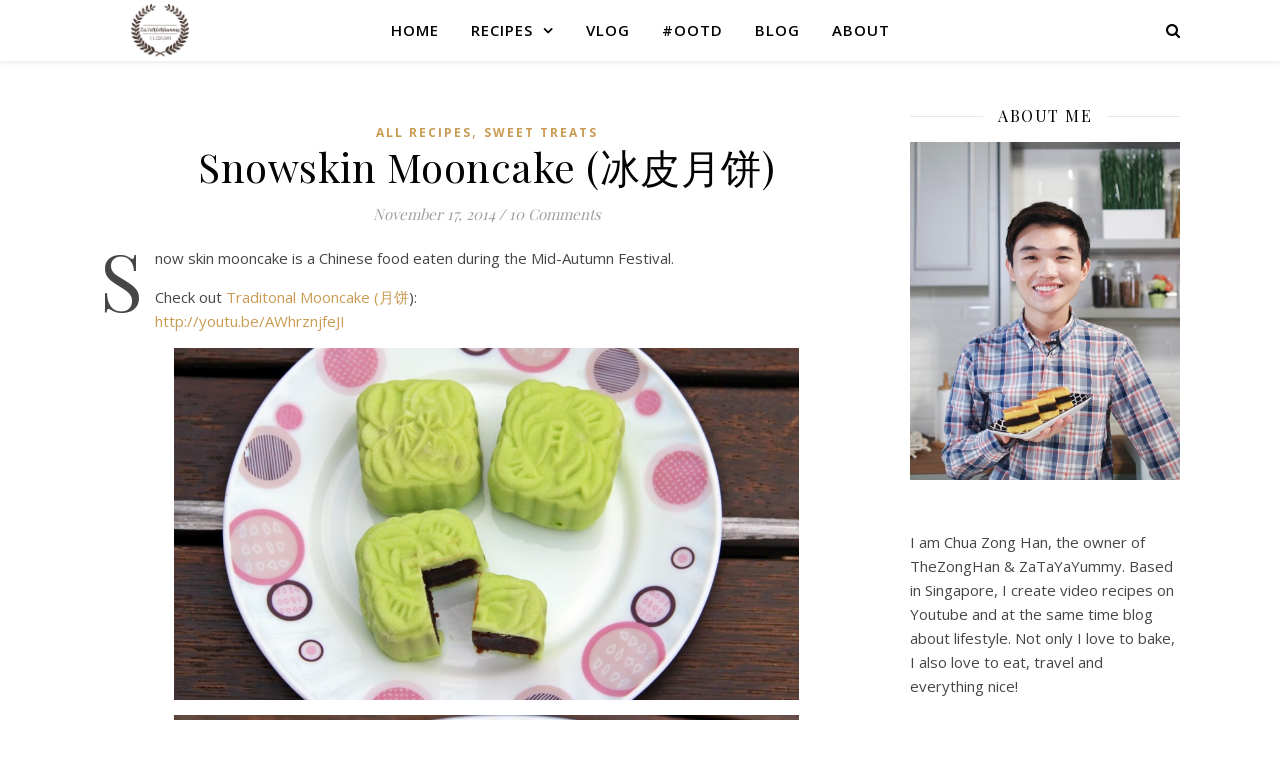

--- FILE ---
content_type: text/html; charset=UTF-8
request_url: https://thezonghan.com/snowskin-mooncake/
body_size: 22299
content:
<!DOCTYPE html><html lang="en-US"><head><meta charset="UTF-8"><meta name="viewport" content="width=device-width, initial-scale=1.0" /><link rel="profile" href="https://gmpg.org/xfn/11"><meta name='robots' content='index, follow, max-image-preview:large, max-snippet:-1, max-video-preview:-1' /><title>Snowskin Mooncake (冰皮月饼) | TheZongHan</title><link rel="canonical" href="https://thezonghan.com/snowskin-mooncake/" /><meta property="og:locale" content="en_US" /><meta property="og:type" content="article" /><meta property="og:title" content="Snowskin Mooncake (冰皮月饼) | TheZongHan" /><meta property="og:description" content="Snow skin mooncake is a Chinese food eaten during the Mid-Autumn Festival. Check out Traditonal Mooncake (月饼): http://youtu.be/AWhrznjfeJI" /><meta property="og:url" content="https://thezonghan.com/snowskin-mooncake/" /><meta property="og:site_name" content="TheZongHan" /><meta property="article:publisher" content="https://www.facebook.com/ZaTaYaYummy/" /><meta property="article:author" content="https://www.facebook.com/ZaTaYaYummy/" /><meta property="article:published_time" content="2014-11-17T06:40:42+00:00" /><meta property="article:modified_time" content="2014-11-24T02:50:49+00:00" /><meta property="og:image" content="https://thezonghan.com/wp-content/uploads/2014/11/thumbnail5.jpg" /><meta property="og:image:width" content="1280" /><meta property="og:image:height" content="720" /><meta property="og:image:type" content="image/jpeg" /><meta name="author" content="Zong Han Chua" /><meta name="twitter:label1" content="Written by" /><meta name="twitter:data1" content="Zong Han Chua" /> <script type="application/ld+json" class="yoast-schema-graph">{"@context":"https://schema.org","@graph":[{"@type":"Article","@id":"https://thezonghan.com/snowskin-mooncake/#article","isPartOf":{"@id":"https://thezonghan.com/snowskin-mooncake/"},"author":{"name":"Zong Han Chua","@id":"https://thezonghan.com/#/schema/person/7f2a6ed9d890d74d85698273067c2141"},"headline":"Snowskin Mooncake (冰皮月饼)","datePublished":"2014-11-17T06:40:42+00:00","dateModified":"2014-11-24T02:50:49+00:00","mainEntityOfPage":{"@id":"https://thezonghan.com/snowskin-mooncake/"},"wordCount":26,"commentCount":10,"publisher":{"@id":"https://thezonghan.com/#/schema/person/7f2a6ed9d890d74d85698273067c2141"},"image":{"@id":"https://thezonghan.com/snowskin-mooncake/#primaryimage"},"thumbnailUrl":"https://thezonghan.com/wp-content/uploads/2014/11/thumbnail5.jpg","articleSection":["All Recipes","Sweet Treats"],"inLanguage":"en-US","potentialAction":[{"@type":"CommentAction","name":"Comment","target":["https://thezonghan.com/snowskin-mooncake/#respond"]}]},{"@type":"WebPage","@id":"https://thezonghan.com/snowskin-mooncake/","url":"https://thezonghan.com/snowskin-mooncake/","name":"Snowskin Mooncake (冰皮月饼) | TheZongHan","isPartOf":{"@id":"https://thezonghan.com/#website"},"primaryImageOfPage":{"@id":"https://thezonghan.com/snowskin-mooncake/#primaryimage"},"image":{"@id":"https://thezonghan.com/snowskin-mooncake/#primaryimage"},"thumbnailUrl":"https://thezonghan.com/wp-content/uploads/2014/11/thumbnail5.jpg","datePublished":"2014-11-17T06:40:42+00:00","dateModified":"2014-11-24T02:50:49+00:00","breadcrumb":{"@id":"https://thezonghan.com/snowskin-mooncake/#breadcrumb"},"inLanguage":"en-US","potentialAction":[{"@type":"ReadAction","target":["https://thezonghan.com/snowskin-mooncake/"]}]},{"@type":"ImageObject","inLanguage":"en-US","@id":"https://thezonghan.com/snowskin-mooncake/#primaryimage","url":"https://thezonghan.com/wp-content/uploads/2014/11/thumbnail5.jpg","contentUrl":"https://thezonghan.com/wp-content/uploads/2014/11/thumbnail5.jpg","width":1280,"height":720},{"@type":"BreadcrumbList","@id":"https://thezonghan.com/snowskin-mooncake/#breadcrumb","itemListElement":[{"@type":"ListItem","position":1,"name":"Home","item":"https://thezonghan.com/"},{"@type":"ListItem","position":2,"name":"Snowskin Mooncake (冰皮月饼)"}]},{"@type":"WebSite","@id":"https://thezonghan.com/#website","url":"https://thezonghan.com/","name":"ZaTaYaYummy TheZongHan","description":"ZaTaYaYummy","publisher":{"@id":"https://thezonghan.com/#/schema/person/7f2a6ed9d890d74d85698273067c2141"},"potentialAction":[{"@type":"SearchAction","target":{"@type":"EntryPoint","urlTemplate":"https://thezonghan.com/?s={search_term_string}"},"query-input":"required name=search_term_string"}],"inLanguage":"en-US"},{"@type":["Person","Organization"],"@id":"https://thezonghan.com/#/schema/person/7f2a6ed9d890d74d85698273067c2141","name":"Zong Han Chua","image":{"@type":"ImageObject","inLanguage":"en-US","@id":"https://thezonghan.com/#/schema/person/image/","url":"https://thezonghan.com/wp-content/uploads/2015/06/Logo-Round-small-500-500.png","contentUrl":"https://thezonghan.com/wp-content/uploads/2015/06/Logo-Round-small-500-500.png","width":500,"height":500,"caption":"Zong Han Chua"},"logo":{"@id":"https://thezonghan.com/#/schema/person/image/"},"sameAs":["https://www.facebook.com/ZaTaYaYummy/","https://www.instagram.com/zatayayummy/","https://www.youtube.com/user/zatayayummy"],"url":"https://thezonghan.com/author/dcrinz/"}]}</script> <link rel='dns-prefetch' href='//secure.gravatar.com' /><link rel='dns-prefetch' href='//fonts.googleapis.com' /><link rel="alternate" type="application/rss+xml" title="TheZongHan &raquo; Feed" href="https://thezonghan.com/feed/" /><link rel="alternate" type="application/rss+xml" title="TheZongHan &raquo; Comments Feed" href="https://thezonghan.com/comments/feed/" /><link rel="alternate" type="application/rss+xml" title="TheZongHan &raquo; Snowskin Mooncake (冰皮月饼) Comments Feed" href="https://thezonghan.com/snowskin-mooncake/feed/" /> <script type="text/javascript">window._wpemojiSettings = {"baseUrl":"https:\/\/s.w.org\/images\/core\/emoji\/14.0.0\/72x72\/","ext":".png","svgUrl":"https:\/\/s.w.org\/images\/core\/emoji\/14.0.0\/svg\/","svgExt":".svg","source":{"concatemoji":"https:\/\/thezonghan.com\/wp-includes\/js\/wp-emoji-release.min.js?ver=6.1.9"}};
/*! This file is auto-generated */
!function(e,a,t){var n,r,o,i=a.createElement("canvas"),p=i.getContext&&i.getContext("2d");function s(e,t){var a=String.fromCharCode,e=(p.clearRect(0,0,i.width,i.height),p.fillText(a.apply(this,e),0,0),i.toDataURL());return p.clearRect(0,0,i.width,i.height),p.fillText(a.apply(this,t),0,0),e===i.toDataURL()}function c(e){var t=a.createElement("script");t.src=e,t.defer=t.type="text/javascript",a.getElementsByTagName("head")[0].appendChild(t)}for(o=Array("flag","emoji"),t.supports={everything:!0,everythingExceptFlag:!0},r=0;r<o.length;r++)t.supports[o[r]]=function(e){if(p&&p.fillText)switch(p.textBaseline="top",p.font="600 32px Arial",e){case"flag":return s([127987,65039,8205,9895,65039],[127987,65039,8203,9895,65039])?!1:!s([55356,56826,55356,56819],[55356,56826,8203,55356,56819])&&!s([55356,57332,56128,56423,56128,56418,56128,56421,56128,56430,56128,56423,56128,56447],[55356,57332,8203,56128,56423,8203,56128,56418,8203,56128,56421,8203,56128,56430,8203,56128,56423,8203,56128,56447]);case"emoji":return!s([129777,127995,8205,129778,127999],[129777,127995,8203,129778,127999])}return!1}(o[r]),t.supports.everything=t.supports.everything&&t.supports[o[r]],"flag"!==o[r]&&(t.supports.everythingExceptFlag=t.supports.everythingExceptFlag&&t.supports[o[r]]);t.supports.everythingExceptFlag=t.supports.everythingExceptFlag&&!t.supports.flag,t.DOMReady=!1,t.readyCallback=function(){t.DOMReady=!0},t.supports.everything||(n=function(){t.readyCallback()},a.addEventListener?(a.addEventListener("DOMContentLoaded",n,!1),e.addEventListener("load",n,!1)):(e.attachEvent("onload",n),a.attachEvent("onreadystatechange",function(){"complete"===a.readyState&&t.readyCallback()})),(e=t.source||{}).concatemoji?c(e.concatemoji):e.wpemoji&&e.twemoji&&(c(e.twemoji),c(e.wpemoji)))}(window,document,window._wpemojiSettings);</script> <style type="text/css">img.wp-smiley,
img.emoji {
	display: inline !important;
	border: none !important;
	box-shadow: none !important;
	height: 1em !important;
	width: 1em !important;
	margin: 0 0.07em !important;
	vertical-align: -0.1em !important;
	background: none !important;
	padding: 0 !important;
}</style><link rel='stylesheet' id='wp-block-library-css' href='https://c0.wp.com/c/6.1.9/wp-includes/css/dist/block-library/style.min.css' type='text/css' media='all' /><style id='wp-block-library-inline-css' type='text/css'>.has-text-align-justify{text-align:justify;}</style><link rel='stylesheet' id='classic-theme-styles-css' href='https://c0.wp.com/c/6.1.9/wp-includes/css/classic-themes.min.css' type='text/css' media='all' /><style id='global-styles-inline-css' type='text/css'>body{--wp--preset--color--black: #000000;--wp--preset--color--cyan-bluish-gray: #abb8c3;--wp--preset--color--white: #ffffff;--wp--preset--color--pale-pink: #f78da7;--wp--preset--color--vivid-red: #cf2e2e;--wp--preset--color--luminous-vivid-orange: #ff6900;--wp--preset--color--luminous-vivid-amber: #fcb900;--wp--preset--color--light-green-cyan: #7bdcb5;--wp--preset--color--vivid-green-cyan: #00d084;--wp--preset--color--pale-cyan-blue: #8ed1fc;--wp--preset--color--vivid-cyan-blue: #0693e3;--wp--preset--color--vivid-purple: #9b51e0;--wp--preset--gradient--vivid-cyan-blue-to-vivid-purple: linear-gradient(135deg,rgba(6,147,227,1) 0%,rgb(155,81,224) 100%);--wp--preset--gradient--light-green-cyan-to-vivid-green-cyan: linear-gradient(135deg,rgb(122,220,180) 0%,rgb(0,208,130) 100%);--wp--preset--gradient--luminous-vivid-amber-to-luminous-vivid-orange: linear-gradient(135deg,rgba(252,185,0,1) 0%,rgba(255,105,0,1) 100%);--wp--preset--gradient--luminous-vivid-orange-to-vivid-red: linear-gradient(135deg,rgba(255,105,0,1) 0%,rgb(207,46,46) 100%);--wp--preset--gradient--very-light-gray-to-cyan-bluish-gray: linear-gradient(135deg,rgb(238,238,238) 0%,rgb(169,184,195) 100%);--wp--preset--gradient--cool-to-warm-spectrum: linear-gradient(135deg,rgb(74,234,220) 0%,rgb(151,120,209) 20%,rgb(207,42,186) 40%,rgb(238,44,130) 60%,rgb(251,105,98) 80%,rgb(254,248,76) 100%);--wp--preset--gradient--blush-light-purple: linear-gradient(135deg,rgb(255,206,236) 0%,rgb(152,150,240) 100%);--wp--preset--gradient--blush-bordeaux: linear-gradient(135deg,rgb(254,205,165) 0%,rgb(254,45,45) 50%,rgb(107,0,62) 100%);--wp--preset--gradient--luminous-dusk: linear-gradient(135deg,rgb(255,203,112) 0%,rgb(199,81,192) 50%,rgb(65,88,208) 100%);--wp--preset--gradient--pale-ocean: linear-gradient(135deg,rgb(255,245,203) 0%,rgb(182,227,212) 50%,rgb(51,167,181) 100%);--wp--preset--gradient--electric-grass: linear-gradient(135deg,rgb(202,248,128) 0%,rgb(113,206,126) 100%);--wp--preset--gradient--midnight: linear-gradient(135deg,rgb(2,3,129) 0%,rgb(40,116,252) 100%);--wp--preset--duotone--dark-grayscale: url('#wp-duotone-dark-grayscale');--wp--preset--duotone--grayscale: url('#wp-duotone-grayscale');--wp--preset--duotone--purple-yellow: url('#wp-duotone-purple-yellow');--wp--preset--duotone--blue-red: url('#wp-duotone-blue-red');--wp--preset--duotone--midnight: url('#wp-duotone-midnight');--wp--preset--duotone--magenta-yellow: url('#wp-duotone-magenta-yellow');--wp--preset--duotone--purple-green: url('#wp-duotone-purple-green');--wp--preset--duotone--blue-orange: url('#wp-duotone-blue-orange');--wp--preset--font-size--small: 13px;--wp--preset--font-size--medium: 20px;--wp--preset--font-size--large: 36px;--wp--preset--font-size--x-large: 42px;--wp--preset--spacing--20: 0.44rem;--wp--preset--spacing--30: 0.67rem;--wp--preset--spacing--40: 1rem;--wp--preset--spacing--50: 1.5rem;--wp--preset--spacing--60: 2.25rem;--wp--preset--spacing--70: 3.38rem;--wp--preset--spacing--80: 5.06rem;}:where(.is-layout-flex){gap: 0.5em;}body .is-layout-flow > .alignleft{float: left;margin-inline-start: 0;margin-inline-end: 2em;}body .is-layout-flow > .alignright{float: right;margin-inline-start: 2em;margin-inline-end: 0;}body .is-layout-flow > .aligncenter{margin-left: auto !important;margin-right: auto !important;}body .is-layout-constrained > .alignleft{float: left;margin-inline-start: 0;margin-inline-end: 2em;}body .is-layout-constrained > .alignright{float: right;margin-inline-start: 2em;margin-inline-end: 0;}body .is-layout-constrained > .aligncenter{margin-left: auto !important;margin-right: auto !important;}body .is-layout-constrained > :where(:not(.alignleft):not(.alignright):not(.alignfull)){max-width: var(--wp--style--global--content-size);margin-left: auto !important;margin-right: auto !important;}body .is-layout-constrained > .alignwide{max-width: var(--wp--style--global--wide-size);}body .is-layout-flex{display: flex;}body .is-layout-flex{flex-wrap: wrap;align-items: center;}body .is-layout-flex > *{margin: 0;}:where(.wp-block-columns.is-layout-flex){gap: 2em;}.has-black-color{color: var(--wp--preset--color--black) !important;}.has-cyan-bluish-gray-color{color: var(--wp--preset--color--cyan-bluish-gray) !important;}.has-white-color{color: var(--wp--preset--color--white) !important;}.has-pale-pink-color{color: var(--wp--preset--color--pale-pink) !important;}.has-vivid-red-color{color: var(--wp--preset--color--vivid-red) !important;}.has-luminous-vivid-orange-color{color: var(--wp--preset--color--luminous-vivid-orange) !important;}.has-luminous-vivid-amber-color{color: var(--wp--preset--color--luminous-vivid-amber) !important;}.has-light-green-cyan-color{color: var(--wp--preset--color--light-green-cyan) !important;}.has-vivid-green-cyan-color{color: var(--wp--preset--color--vivid-green-cyan) !important;}.has-pale-cyan-blue-color{color: var(--wp--preset--color--pale-cyan-blue) !important;}.has-vivid-cyan-blue-color{color: var(--wp--preset--color--vivid-cyan-blue) !important;}.has-vivid-purple-color{color: var(--wp--preset--color--vivid-purple) !important;}.has-black-background-color{background-color: var(--wp--preset--color--black) !important;}.has-cyan-bluish-gray-background-color{background-color: var(--wp--preset--color--cyan-bluish-gray) !important;}.has-white-background-color{background-color: var(--wp--preset--color--white) !important;}.has-pale-pink-background-color{background-color: var(--wp--preset--color--pale-pink) !important;}.has-vivid-red-background-color{background-color: var(--wp--preset--color--vivid-red) !important;}.has-luminous-vivid-orange-background-color{background-color: var(--wp--preset--color--luminous-vivid-orange) !important;}.has-luminous-vivid-amber-background-color{background-color: var(--wp--preset--color--luminous-vivid-amber) !important;}.has-light-green-cyan-background-color{background-color: var(--wp--preset--color--light-green-cyan) !important;}.has-vivid-green-cyan-background-color{background-color: var(--wp--preset--color--vivid-green-cyan) !important;}.has-pale-cyan-blue-background-color{background-color: var(--wp--preset--color--pale-cyan-blue) !important;}.has-vivid-cyan-blue-background-color{background-color: var(--wp--preset--color--vivid-cyan-blue) !important;}.has-vivid-purple-background-color{background-color: var(--wp--preset--color--vivid-purple) !important;}.has-black-border-color{border-color: var(--wp--preset--color--black) !important;}.has-cyan-bluish-gray-border-color{border-color: var(--wp--preset--color--cyan-bluish-gray) !important;}.has-white-border-color{border-color: var(--wp--preset--color--white) !important;}.has-pale-pink-border-color{border-color: var(--wp--preset--color--pale-pink) !important;}.has-vivid-red-border-color{border-color: var(--wp--preset--color--vivid-red) !important;}.has-luminous-vivid-orange-border-color{border-color: var(--wp--preset--color--luminous-vivid-orange) !important;}.has-luminous-vivid-amber-border-color{border-color: var(--wp--preset--color--luminous-vivid-amber) !important;}.has-light-green-cyan-border-color{border-color: var(--wp--preset--color--light-green-cyan) !important;}.has-vivid-green-cyan-border-color{border-color: var(--wp--preset--color--vivid-green-cyan) !important;}.has-pale-cyan-blue-border-color{border-color: var(--wp--preset--color--pale-cyan-blue) !important;}.has-vivid-cyan-blue-border-color{border-color: var(--wp--preset--color--vivid-cyan-blue) !important;}.has-vivid-purple-border-color{border-color: var(--wp--preset--color--vivid-purple) !important;}.has-vivid-cyan-blue-to-vivid-purple-gradient-background{background: var(--wp--preset--gradient--vivid-cyan-blue-to-vivid-purple) !important;}.has-light-green-cyan-to-vivid-green-cyan-gradient-background{background: var(--wp--preset--gradient--light-green-cyan-to-vivid-green-cyan) !important;}.has-luminous-vivid-amber-to-luminous-vivid-orange-gradient-background{background: var(--wp--preset--gradient--luminous-vivid-amber-to-luminous-vivid-orange) !important;}.has-luminous-vivid-orange-to-vivid-red-gradient-background{background: var(--wp--preset--gradient--luminous-vivid-orange-to-vivid-red) !important;}.has-very-light-gray-to-cyan-bluish-gray-gradient-background{background: var(--wp--preset--gradient--very-light-gray-to-cyan-bluish-gray) !important;}.has-cool-to-warm-spectrum-gradient-background{background: var(--wp--preset--gradient--cool-to-warm-spectrum) !important;}.has-blush-light-purple-gradient-background{background: var(--wp--preset--gradient--blush-light-purple) !important;}.has-blush-bordeaux-gradient-background{background: var(--wp--preset--gradient--blush-bordeaux) !important;}.has-luminous-dusk-gradient-background{background: var(--wp--preset--gradient--luminous-dusk) !important;}.has-pale-ocean-gradient-background{background: var(--wp--preset--gradient--pale-ocean) !important;}.has-electric-grass-gradient-background{background: var(--wp--preset--gradient--electric-grass) !important;}.has-midnight-gradient-background{background: var(--wp--preset--gradient--midnight) !important;}.has-small-font-size{font-size: var(--wp--preset--font-size--small) !important;}.has-medium-font-size{font-size: var(--wp--preset--font-size--medium) !important;}.has-large-font-size{font-size: var(--wp--preset--font-size--large) !important;}.has-x-large-font-size{font-size: var(--wp--preset--font-size--x-large) !important;}
.wp-block-navigation a:where(:not(.wp-element-button)){color: inherit;}
:where(.wp-block-columns.is-layout-flex){gap: 2em;}
.wp-block-pullquote{font-size: 1.5em;line-height: 1.6;}</style><link rel='stylesheet' id='titan-adminbar-styles-css' href='https://thezonghan.com/wp-content/plugins/anti-spam/assets/css/admin-bar.css?ver=7.0.2' type='text/css' media='all' /><link rel='stylesheet' id='yumprint-recipe-theme-layout-css' href='https://thezonghan.com/wp-content/plugins/recipe-card/css/layout.css?ver=6.1.9' type='text/css' media='all' /><link rel='stylesheet' id='ashe-style-css' href='https://thezonghan.com/wp-content/themes/ashe/style.css?ver=1.8.2' type='text/css' media='all' /><link rel='stylesheet' id='fontawesome-css' href='https://thezonghan.com/wp-content/themes/ashe/assets/css/font-awesome.css?ver=6.1.9' type='text/css' media='all' /><link rel='stylesheet' id='fontello-css' href='https://thezonghan.com/wp-content/themes/ashe/assets/css/fontello.css?ver=6.1.9' type='text/css' media='all' /><link rel='stylesheet' id='slick-css' href='https://thezonghan.com/wp-content/themes/ashe/assets/css/slick.css?ver=6.1.9' type='text/css' media='all' /><link rel='stylesheet' id='scrollbar-css' href='https://thezonghan.com/wp-content/themes/ashe/assets/css/perfect-scrollbar.css?ver=6.1.9' type='text/css' media='all' /><link rel='stylesheet' id='ashe-responsive-css' href='https://thezonghan.com/wp-content/themes/ashe/assets/css/responsive.css?ver=1.8.2' type='text/css' media='all' /><link rel='stylesheet' id='ashe-playfair-font-css' href='//fonts.googleapis.com/css?family=Playfair+Display%3A400%2C700&#038;ver=1.0.0' type='text/css' media='all' /><link rel='stylesheet' id='ashe-opensans-font-css' href='//fonts.googleapis.com/css?family=Open+Sans%3A400italic%2C400%2C600italic%2C600%2C700italic%2C700&#038;ver=1.0.0' type='text/css' media='all' /><link rel='stylesheet' id='jquery-lazyloadxt-spinner-css-css' href='//thezonghan.com/wp-content/plugins/a3-lazy-load/assets/css/jquery.lazyloadxt.spinner.css?ver=6.1.9' type='text/css' media='all' /><link rel='stylesheet' id='addtoany-css' href='https://thezonghan.com/wp-content/plugins/add-to-any/addtoany.min.css?ver=1.15' type='text/css' media='all' /><link rel='stylesheet' id='__EPYT__style-css' href='https://thezonghan.com/wp-content/plugins/youtube-embed-plus/styles/ytprefs.min.css?ver=13.3.1' type='text/css' media='all' /><style id='__EPYT__style-inline-css' type='text/css'>.epyt-gallery-thumb {
                        width: 33.333%;
                }</style><link rel='stylesheet' id='social-logos-css' href='https://c0.wp.com/p/jetpack/8.5.3/_inc/social-logos/social-logos.min.css' type='text/css' media='all' /><link rel='stylesheet' id='jetpack_css-css' href='https://c0.wp.com/p/jetpack/8.5.3/css/jetpack.css' type='text/css' media='all' /><link rel='stylesheet' id='RecipeIndexStyleSheets-css' href='https://thezonghan.com/wp-content/plugins/visual-recipe-index/css/style.css?ver=6.1.9' type='text/css' media='all' /> <script type='text/javascript' src='https://c0.wp.com/c/6.1.9/wp-includes/js/jquery/jquery.min.js' id='jquery-core-js'></script> <script type='text/javascript' src='https://c0.wp.com/c/6.1.9/wp-includes/js/jquery/jquery-migrate.min.js' id='jquery-migrate-js'></script> <script type='text/javascript' id='jetpack_related-posts-js-extra'>/*  */
var related_posts_js_options = {"post_heading":"h4"};
/*  */</script> <script type='text/javascript' src='https://c0.wp.com/p/jetpack/8.5.3/_inc/build/related-posts/related-posts.min.js' id='jetpack_related-posts-js'></script> <script type='text/javascript' src='https://thezonghan.com/wp-content/plugins/add-to-any/addtoany.min.js?ver=1.1' id='addtoany-js'></script> <script type='text/javascript' id='iw-no-right-click-js-extra'>/*  */
var IwNRCargs = {"rightclick":"N","draganddrop":"Y"};
/*  */</script> <script type='text/javascript' src='https://thezonghan.com/wp-content/plugins/image-watermark/js/no-right-click.js?ver=1.6.6' id='iw-no-right-click-js'></script> <script type='text/javascript' src='https://thezonghan.com/wp-content/plugins/recipe-card/js/post.js?ver=6.1.9' id='yumprint-recipe-post-js'></script> <script type='text/javascript' id='__ytprefs__-js-extra'>/*  */
var _EPYT_ = {"ajaxurl":"https:\/\/thezonghan.com\/wp-admin\/admin-ajax.php","security":"b60fc056c9","gallery_scrolloffset":"20","eppathtoscripts":"https:\/\/thezonghan.com\/wp-content\/plugins\/youtube-embed-plus\/scripts\/","eppath":"https:\/\/thezonghan.com\/wp-content\/plugins\/youtube-embed-plus\/","epresponsiveselector":"[\"iframe.__youtube_prefs__\",\"iframe[src*='youtube.com']\",\"iframe[src*='youtube-nocookie.com']\",\"iframe[data-ep-src*='youtube.com']\",\"iframe[data-ep-src*='youtube-nocookie.com']\",\"iframe[data-ep-gallerysrc*='youtube.com']\"]","epdovol":"1","version":"13.3.1","evselector":"iframe.__youtube_prefs__[src], iframe[src*=\"youtube.com\/embed\/\"], iframe[src*=\"youtube-nocookie.com\/embed\/\"]","ajax_compat":"","ytapi_load":"light","pause_others":"","stopMobileBuffer":"1","vi_active":"","vi_js_posttypes":[]};
/*  */</script> <script type='text/javascript' src='https://thezonghan.com/wp-content/plugins/youtube-embed-plus/scripts/ytprefs.min.js?ver=13.3.1' id='__ytprefs__-js'></script> <link rel="https://api.w.org/" href="https://thezonghan.com/wp-json/" /><link rel="alternate" type="application/json" href="https://thezonghan.com/wp-json/wp/v2/posts/189" /><link rel="EditURI" type="application/rsd+xml" title="RSD" href="https://thezonghan.com/xmlrpc.php?rsd" /><link rel="wlwmanifest" type="application/wlwmanifest+xml" href="https://thezonghan.com/wp-includes/wlwmanifest.xml" /><meta name="generator" content="WordPress 6.1.9" /><link rel='shortlink' href='https://wp.me/p5kmjX-33' /><link rel="alternate" type="application/json+oembed" href="https://thezonghan.com/wp-json/oembed/1.0/embed?url=https%3A%2F%2Fthezonghan.com%2Fsnowskin-mooncake%2F" /><link rel="alternate" type="text/xml+oembed" href="https://thezonghan.com/wp-json/oembed/1.0/embed?url=https%3A%2F%2Fthezonghan.com%2Fsnowskin-mooncake%2F&#038;format=xml" /> <script data-cfasync="false">window.a2a_config=window.a2a_config||{};a2a_config.callbacks=[];a2a_config.overlays=[];a2a_config.templates={};
(function(d,s,a,b){a=d.createElement(s);b=d.getElementsByTagName(s)[0];a.async=1;a.src="https://static.addtoany.com/menu/page.js";b.parentNode.insertBefore(a,b);})(document,"script");</script> <style>.has-post-thumbnail img.wp-post-image, 
          .attachment-twentyseventeen-featured-image.wp-post-image { display: none !important; }</style><meta name="google-site-verification" content="rJFJ0w6R4B-eo8-eTD9zjjy8UtiDuE20gv2Yxj_90Zg" />  <script>(function(w,d,s,l,i){w[l]=w[l]||[];w[l].push({'gtm.start':
new Date().getTime(),event:'gtm.js'});var f=d.getElementsByTagName(s)[0],
j=d.createElement(s),dl=l!='dataLayer'?'&l='+l:'';j.async=true;j.src=
'https://www.googletagmanager.com/gtm.js?id='+i+dl;f.parentNode.insertBefore(j,f);
})(window,document,'script','dataLayer','GTM-TTTHS4C');</script> <meta name="p:domain_verify" content="ad369719b768106263158ddbee3c2653" /> <script type="text/javascript">window.yumprintRecipePlugin = "https://thezonghan.com/wp-content/plugins/recipe-card";
	window.yumprintRecipeAjaxUrl = "https://thezonghan.com/wp-admin/admin-ajax.php";
	window.yumprintRecipeUrl = "https://thezonghan.com/";</script><!--[if lte IE 8]> <script type="text/javascript">window.yumprintRecipeDisabled = true;</script> <![endif]--><style type="text/css">@import url(http://fonts.googleapis.com/css?family=Josefin+Sans|Open+Sans);    .blog-yumprint-recipe .blog-yumprint-recipe-title {
    	color: rgb(70,35,25);
    }
    .blog-yumprint-recipe .blog-yumprint-subheader, .blog-yumprint-recipe .blog-yumprint-infobar-section-title, .blog-yumprint-recipe .blog-yumprint-infobox-section-title, .blog-yumprint-nutrition-section-title {
        color: rgb(97,61,32);
    }
    .blog-yumprint-recipe .blog-yumprint-save, .blog-yumprint-recipe .blog-yumprint-header .blog-yumprint-save a {
    	background-color: #945D31;
    	color: #ffffff !important;
    }
    .blog-yumprint-recipe .blog-yumprint-save:hover, .blog-yumprint-recipe .blog-yumprint-header .blog-yumprint-save:hover a {
    	background-color: #ae6d39;
    }
    .blog-yumprint-recipe .blog-yumprint-adapted-link, .blog-yumprint-nutrition-more, .blog-yumprint-report-error {
        color: #945D31;
    }
    .blog-yumprint-recipe .blog-yumprint-infobar-section-data, .blog-yumprint-recipe .blog-yumprint-infobox-section-data, .blog-yumprint-recipe .blog-yumprint-adapted, .blog-yumprint-recipe .blog-yumprint-author, .blog-yumprint-recipe .blog-yumprint-serves, .blog-yumprint-nutrition-section-data {
        color: #8C8C8C;
    }
    .blog-yumprint-recipe .blog-yumprint-recipe-summary, .blog-yumprint-recipe .blog-yumprint-ingredient-item, .blog-yumprint-recipe .blog-yumprint-method-item, .blog-yumprint-recipe .blog-yumprint-note-item, .blog-yumprint-write-review, .blog-yumprint-nutrition-box {
        color: rgb(102,102,102);
    }
    .blog-yumprint-write-review:hover, .blog-yumprint-nutrition-more:hover, .blog-yumprint-recipe .blog-yumprint-adapted-link:hover {
        color: #ae6d39;
    }
    .blog-yumprint-recipe .blog-yumprint-nutrition-bar:hover .blog-yumprint-nutrition-section-title {
        color: #7a4d28;
    }
    .blog-yumprint-recipe .blog-yumprint-nutrition-bar:hover .blog-yumprint-nutrition-section-data {
        color: #a6a6a6;
    }

    .blog-yumprint-recipe .blog-yumprint-print {
    	background-color: #BEBEBE;
    	color: #ffffff;
    }
    .blog-yumprint-recipe .blog-yumprint-print:hover {
    	background-color: #d8d8d8;
    }
    .blog-yumprint-recipe {
    	background-color: white;
    	border-color: rgb(220, 220, 220);
    	border-style: solid;
    	border-width: 1px;
    	border-radius: 0px;
    }
    .blog-yumprint-recipe .blog-yumprint-recipe-contents {
    	border-top-color: rgb(220, 220, 220);
    	border-top-width: 1px;
    	border-top-style: solid;
    }
    .blog-yumprint-recipe .blog-yumprint-info-bar, .blog-yumprint-recipe .blog-yumprint-nutrition-bar, .blog-yumprint-nutrition-border {
    	border-top-color: rgb(220, 220, 220);
    	border-top-width: 1px;
    	border-top-style: solid;
    }
    .blog-yumprint-nutrition-line, .blog-yumprint-nutrition-thick-line, .blog-yumprint-nutrition-very-thick-line {
    	border-top-color: rgb(220, 220, 220);
    }
    .blog-yumprint-recipe .blog-yumprint-info-box, .blog-yumprint-nutrition-box {
    	background-color: white;
    	border-color: rgb(220, 220, 220);
    	border-style: solid;
    	border-width: 1px;
    	border-radius: 0px;
    }
    .blog-yumprint-recipe .blog-yumprint-recipe-title {
		font-family: Josefin Sans, Helvetica Neue, Helvetica, Tahoma, Sans Serif, Sans;
		font-size: 26px;
		font-weight: normal;
		font-style: normal;
		text-transform: none;
		text-decoration: none;
    }
    .blog-yumprint-recipe .blog-yumprint-subheader {
		font-family: Josefin Sans, Helvetica Neue, Helvetica, Tahoma, Sans Serif, Sans;
		font-size: 20px;
		font-weight: normal;
		font-style: normal;
		text-transform: none;
		text-decoration: none;
    }
    .blog-yumprint-recipe .blog-yumprint-recipe-summary, .blog-yumprint-recipe .blog-yumprint-ingredients, .blog-yumprint-recipe .blog-yumprint-methods, .blog-yumprint-recipe .blog-yumprint-notes, .blog-yumprint-write-review, .blog-yumprint-nutrition-box {
		font-family: Open Sans, Helvetica Neue, Helvetica, Tahoma, Sans Serif, Sans;
		font-size: 14px;
		font-weight: normal;
		font-style: normal;
		text-transform: none;
		text-decoration: none;
    }
    .blog-yumprint-recipe .blog-yumprint-info-bar, .blog-yumprint-recipe .blog-yumprint-info-box, .blog-yumprint-recipe .blog-yumprint-adapted, .blog-yumprint-recipe .blog-yumprint-author, .blog-yumprint-recipe .blog-yumprint-serves, .blog-yumprint-recipe .blog-yumprint-infobar-section-title, .blog-yumprint-recipe .blog-yumprint-infobox-section-title,.blog-yumprint-recipe .blog-yumprint-nutrition-bar, .blog-yumprint-nutrition-section-title, .blog-yumprint-nutrition-more {
		font-family: Open Sans, Helvetica Neue, Helvetica, Tahoma, Sans Serif, Sans;
		font-size: 14px;
		font-weight: normal;
		font-style: normal;
		text-transform: none;
		text-decoration: none;
    }
    .blog-yumprint-recipe .blog-yumprint-action {
		font-family: Open Sans, Helvetica Neue, Helvetica, Tahoma, Sans Serif, Sans;
		font-size: 14px;
		font-weight: normal;
		font-style: normal;
		text-transform: none;
		text-decoration: none;
    }    .blog-yumprint-header {
        width: 100% !important;
    }</style><meta name="google-site-verification" content="rJFJ0w6R4B-eo8-eTD9zjjy8UtiDuE20gv2Yxj_90Zg" /><style type="text/css">.wprm-comment-rating svg path, .comment-form-wprm-rating svg path { fill: #343434; } .comment-form-wprm-rating .wprm-rating-star.rated svg polygon { fill: #343434; } .wprm-comment-rating svg polygon, .comment-form-wprm-rating svg polygon { stroke: #343434; }</style><link rel='dns-prefetch' href='//v0.wordpress.com'/><link rel='dns-prefetch' href='//c0.wp.com'/><style type='text/css'>img#wpstats{display:none}</style><link rel="pingback" href="https://thezonghan.com/xmlrpc.php"><style id="ashe_dynamic_css">body {background-color: #ffffff;}#top-bar {background-color: #ffffff;}#top-bar a {color: #000000;}#top-bar a:hover,#top-bar li.current-menu-item > a,#top-bar li.current-menu-ancestor > a,#top-bar .sub-menu li.current-menu-item > a,#top-bar .sub-menu li.current-menu-ancestor> a {color: #ca9b52;}#top-menu .sub-menu,#top-menu .sub-menu a {background-color: #ffffff;border-color: rgba(0,0,0, 0.05);}@media screen and ( max-width: 979px ) {.top-bar-socials {float: none !important;}.top-bar-socials a {line-height: 40px !important;}}.header-logo a,.site-description {color: #111;}.entry-header {background-color: #ffffff;}#main-nav {background-color: #ffffff;box-shadow: 0px 1px 5px rgba(0,0,0, 0.1);}#featured-links h6 {background-color: rgba(255,255,255, 0.85);color: #000000;}#main-nav a,#main-nav i,#main-nav #s {color: #000000;}.main-nav-sidebar span,.sidebar-alt-close-btn span {background-color: #000000;}#main-nav a:hover,#main-nav i:hover,#main-nav li.current-menu-item > a,#main-nav li.current-menu-ancestor > a,#main-nav .sub-menu li.current-menu-item > a,#main-nav .sub-menu li.current-menu-ancestor> a {color: #ca9b52;}.main-nav-sidebar:hover span {background-color: #ca9b52;}#main-menu .sub-menu,#main-menu .sub-menu a {background-color: #ffffff;border-color: rgba(0,0,0, 0.05);}#main-nav #s {background-color: #ffffff;}#main-nav #s::-webkit-input-placeholder { /* Chrome/Opera/Safari */color: rgba(0,0,0, 0.7);}#main-nav #s::-moz-placeholder { /* Firefox 19+ */color: rgba(0,0,0, 0.7);}#main-nav #s:-ms-input-placeholder { /* IE 10+ */color: rgba(0,0,0, 0.7);}#main-nav #s:-moz-placeholder { /* Firefox 18- */color: rgba(0,0,0, 0.7);}/* Background */.sidebar-alt,#featured-links,.main-content,.featured-slider-area,.page-content select,.page-content input,.page-content textarea {background-color: #ffffff;}/* Text */.page-content,.page-content select,.page-content input,.page-content textarea,.page-content .post-author a,.page-content .ashe-widget a,.page-content .comment-author {color: #464646;}/* Title */.page-content h1,.page-content h2,.page-content h3,.page-content h4,.page-content h5,.page-content h6,.page-content .post-title a,.page-content .author-description h4 a,.page-content .related-posts h4 a,.page-content .blog-pagination .previous-page a,.page-content .blog-pagination .next-page a,blockquote,.page-content .post-share a {color: #030303;}.page-content .post-title a:hover {color: rgba(3,3,3, 0.75);}/* Meta */.page-content .post-date,.page-content .post-comments,.page-content .post-author,.page-content [data-layout*="list"] .post-author a,.page-content .related-post-date,.page-content .comment-meta a,.page-content .author-share a,.page-content .post-tags a,.page-content .tagcloud a,.widget_categories li,.widget_archive li,.ahse-subscribe-box p,.rpwwt-post-author,.rpwwt-post-categories,.rpwwt-post-date,.rpwwt-post-comments-number {color: #a1a1a1;}.page-content input::-webkit-input-placeholder { /* Chrome/Opera/Safari */color: #a1a1a1;}.page-content input::-moz-placeholder { /* Firefox 19+ */color: #a1a1a1;}.page-content input:-ms-input-placeholder { /* IE 10+ */color: #a1a1a1;}.page-content input:-moz-placeholder { /* Firefox 18- */color: #a1a1a1;}/* Accent */a,.post-categories,.page-content .ashe-widget.widget_text a {color: #ca9b52;}/* Disable TMP.page-content .elementor a,.page-content .elementor a:hover {color: inherit;}*/.ps-container > .ps-scrollbar-y-rail > .ps-scrollbar-y {background: #ca9b52;}a:hover {color: rgba(202,155,82, 0.8);}blockquote {border-color: #ca9b52;}/* Selection */::-moz-selection {color: #ffffff;background: #ca9b52;}::selection {color: #ffffff;background: #ca9b52;}/* Border */.page-content .post-footer,[data-layout*="list"] .blog-grid > li,.page-content .author-description,.page-content .related-posts,.page-content .entry-comments,.page-content .ashe-widget li,.page-content #wp-calendar,.page-content #wp-calendar caption,.page-content #wp-calendar tbody td,.page-content .widget_nav_menu li a,.page-content .tagcloud a,.page-content select,.page-content input,.page-content textarea,.widget-title h2:before,.widget-title h2:after,.post-tags a,.gallery-caption,.wp-caption-text,table tr,table th,table td,pre,.category-description {border-color: #e8e8e8;}hr {background-color: #e8e8e8;}/* Buttons */.widget_search i,.widget_search #searchsubmit,.wp-block-search button,.single-navigation i,.page-content .submit,.page-content .blog-pagination.numeric a,.page-content .blog-pagination.load-more a,.page-content .ashe-subscribe-box input[type="submit"],.page-content .widget_wysija input[type="submit"],.page-content .post-password-form input[type="submit"],.page-content .wpcf7 [type="submit"] {color: #ffffff;background-color: #333333;}.single-navigation i:hover,.page-content .submit:hover,.page-content .blog-pagination.numeric a:hover,.page-content .blog-pagination.numeric span,.page-content .blog-pagination.load-more a:hover,.page-content .ashe-subscribe-box input[type="submit"]:hover,.page-content .widget_wysija input[type="submit"]:hover,.page-content .post-password-form input[type="submit"]:hover,.page-content .wpcf7 [type="submit"]:hover {color: #ffffff;background-color: #ca9b52;}/* Image Overlay */.image-overlay,#infscr-loading,.page-content h4.image-overlay {color: #ffffff;background-color: rgba(73,73,73, 0.3);}.image-overlay a,.post-slider .prev-arrow,.post-slider .next-arrow,.page-content .image-overlay a,#featured-slider .slick-arrow,#featured-slider .slider-dots {color: #ffffff;}.slide-caption {background: rgba(255,255,255, 0.95);}#featured-slider .slick-active {background: #ffffff;}#page-footer,#page-footer select,#page-footer input,#page-footer textarea {background-color: #f6f6f6;color: #333333;}#page-footer,#page-footer a,#page-footer select,#page-footer input,#page-footer textarea {color: #333333;}#page-footer #s::-webkit-input-placeholder { /* Chrome/Opera/Safari */color: #333333;}#page-footer #s::-moz-placeholder { /* Firefox 19+ */color: #333333;}#page-footer #s:-ms-input-placeholder { /* IE 10+ */color: #333333;}#page-footer #s:-moz-placeholder { /* Firefox 18- */color: #333333;}/* Title */#page-footer h1,#page-footer h2,#page-footer h3,#page-footer h4,#page-footer h5,#page-footer h6 {color: #111111;}#page-footer a:hover {color: #ca9b52;}/* Border */#page-footer a,#page-footer .ashe-widget li,#page-footer #wp-calendar,#page-footer #wp-calendar caption,#page-footer #wp-calendar tbody td,#page-footer .widget_nav_menu li a,#page-footer select,#page-footer input,#page-footer textarea,#page-footer .widget-title h2:before,#page-footer .widget-title h2:after,.footer-widgets {border-color: #e0dbdb;}#page-footer hr {background-color: #e0dbdb;}.ashe-preloader-wrap {background-color: #ffffff;}@media screen and ( max-width: 640px ) {.related-posts {display: none;}}.header-logo a {font-family: 'Open Sans';}#top-menu li a {font-family: 'Open Sans';}#main-menu li a {font-family: 'Open Sans';}#mobile-menu li {font-family: 'Open Sans';}#top-menu li a,#main-menu li a,#mobile-menu li {text-transform: uppercase;}.boxed-wrapper {max-width: 1160px;}.sidebar-alt {max-width: 340px;left: -340px; padding: 85px 35px 0px;}.sidebar-left,.sidebar-right {width: 307px;}.main-container {width: calc(100% - 307px);width: -webkit-calc(100% - 307px);}#top-bar > div,#main-nav > div,#featured-links,.main-content,.page-footer-inner,.featured-slider-area.boxed-wrapper {padding-left: 40px;padding-right: 40px;}#top-menu {float: left;}.top-bar-socials {float: right;}.entry-header {height: 500px;background-image:url();background-size: cover;}.entry-header {background-position: center center;}.logo-img {max-width: 500px;}.mini-logo a {max-width: 60px;}#main-nav {text-align: center;}.main-nav-sidebar {position: absolute;top: 0px;left: 40px;z-index: 1;}.main-nav-icons {position: absolute;top: 0px;right: 40px;z-index: 2;}.mini-logo {position: absolute;left: auto;top: 0;}.main-nav-sidebar ~ .mini-logo {margin-left: 30px;}#featured-links .featured-link {margin-right: 20px;}#featured-links .featured-link:last-of-type {margin-right: 0;}#featured-links .featured-link {width: calc( (100% - 40px) / 3 - 1px);width: -webkit-calc( (100% - 40px) / 3- 1px);}.blog-grid > li {width: 100%;margin-bottom: 30px;}.sidebar-right {padding-left: 37px;}.post-content > p:not(.wp-block-tag-cloud):first-of-type:first-letter {font-family: "Playfair Display";font-weight: 400;float: left;margin: 0px 12px 0 0;font-size: 80px;line-height: 65px;text-align: center;}.blog-post .post-content > p:not(.wp-block-tag-cloud):first-of-type:first-letter {color: #030303;}@-moz-document url-prefix() {.post-content > p:not(.wp-block-tag-cloud):first-of-type:first-letter {margin-top: 10px !important;}}.footer-widgets > .ashe-widget {width: 30%;margin-right: 5%;}.footer-widgets > .ashe-widget:nth-child(3n+3) {margin-right: 0;}.footer-widgets > .ashe-widget:nth-child(3n+4) {clear: both;}.copyright-info {float: right;}.footer-socials {float: left;}.woocommerce div.product .stock,.woocommerce div.product p.price,.woocommerce div.product span.price,.woocommerce ul.products li.product .price,.woocommerce-Reviews .woocommerce-review__author,.woocommerce form .form-row .required,.woocommerce form .form-row.woocommerce-invalid label,.woocommerce .page-content div.product .woocommerce-tabs ul.tabs li a {color: #464646;}.woocommerce a.remove:hover {color: #464646 !important;}.woocommerce a.remove,.woocommerce .product_meta,.page-content .woocommerce-breadcrumb,.page-content .woocommerce-review-link,.page-content .woocommerce-breadcrumb a,.page-content .woocommerce-MyAccount-navigation-link a,.woocommerce .woocommerce-info:before,.woocommerce .page-content .woocommerce-result-count,.woocommerce-page .page-content .woocommerce-result-count,.woocommerce-Reviews .woocommerce-review__published-date,.woocommerce .product_list_widget .quantity,.woocommerce .widget_products .amount,.woocommerce .widget_price_filter .price_slider_amount,.woocommerce .widget_recently_viewed_products .amount,.woocommerce .widget_top_rated_products .amount,.woocommerce .widget_recent_reviews .reviewer {color: #a1a1a1;}.woocommerce a.remove {color: #a1a1a1 !important;}p.demo_store,.woocommerce-store-notice,.woocommerce span.onsale { background-color: #ca9b52;}.woocommerce .star-rating::before,.woocommerce .star-rating span::before,.woocommerce .page-content ul.products li.product .button,.page-content .woocommerce ul.products li.product .button,.page-content .woocommerce-MyAccount-navigation-link.is-active a,.page-content .woocommerce-MyAccount-navigation-link a:hover { color: #ca9b52;}.woocommerce form.login,.woocommerce form.register,.woocommerce-account fieldset,.woocommerce form.checkout_coupon,.woocommerce .woocommerce-info,.woocommerce .woocommerce-error,.woocommerce .woocommerce-message,.woocommerce .widget_shopping_cart .total,.woocommerce.widget_shopping_cart .total,.woocommerce-Reviews .comment_container,.woocommerce-cart #payment ul.payment_methods,#add_payment_method #payment ul.payment_methods,.woocommerce-checkout #payment ul.payment_methods,.woocommerce div.product .woocommerce-tabs ul.tabs::before,.woocommerce div.product .woocommerce-tabs ul.tabs::after,.woocommerce div.product .woocommerce-tabs ul.tabs li,.woocommerce .woocommerce-MyAccount-navigation-link,.select2-container--default .select2-selection--single {border-color: #e8e8e8;}.woocommerce-cart #payment,#add_payment_method #payment,.woocommerce-checkout #payment,.woocommerce .woocommerce-info,.woocommerce .woocommerce-error,.woocommerce .woocommerce-message,.woocommerce div.product .woocommerce-tabs ul.tabs li {background-color: rgba(232,232,232, 0.3);}.woocommerce-cart #payment div.payment_box::before,#add_payment_method #payment div.payment_box::before,.woocommerce-checkout #payment div.payment_box::before {border-color: rgba(232,232,232, 0.5);}.woocommerce-cart #payment div.payment_box,#add_payment_method #payment div.payment_box,.woocommerce-checkout #payment div.payment_box {background-color: rgba(232,232,232, 0.5);}.page-content .woocommerce input.button,.page-content .woocommerce a.button,.page-content .woocommerce a.button.alt,.page-content .woocommerce button.button.alt,.page-content .woocommerce input.button.alt,.page-content .woocommerce #respond input#submit.alt,.woocommerce .page-content .widget_product_search input[type="submit"],.woocommerce .page-content .woocommerce-message .button,.woocommerce .page-content a.button.alt,.woocommerce .page-content button.button.alt,.woocommerce .page-content #respond input#submit,.woocommerce .page-content .widget_price_filter .button,.woocommerce .page-content .woocommerce-message .button,.woocommerce-page .page-content .woocommerce-message .button,.woocommerce .page-content nav.woocommerce-pagination ul li a,.woocommerce .page-content nav.woocommerce-pagination ul li span {color: #ffffff;background-color: #333333;}.page-content .woocommerce input.button:hover,.page-content .woocommerce a.button:hover,.page-content .woocommerce a.button.alt:hover,.page-content .woocommerce button.button.alt:hover,.page-content .woocommerce input.button.alt:hover,.page-content .woocommerce #respond input#submit.alt:hover,.woocommerce .page-content .woocommerce-message .button:hover,.woocommerce .page-content a.button.alt:hover,.woocommerce .page-content button.button.alt:hover,.woocommerce .page-content #respond input#submit:hover,.woocommerce .page-content .widget_price_filter .button:hover,.woocommerce .page-content .woocommerce-message .button:hover,.woocommerce-page .page-content .woocommerce-message .button:hover,.woocommerce .page-content nav.woocommerce-pagination ul li a:hover,.woocommerce .page-content nav.woocommerce-pagination ul li span.current {color: #ffffff;background-color: #ca9b52;}.woocommerce .page-content nav.woocommerce-pagination ul li a.prev,.woocommerce .page-content nav.woocommerce-pagination ul li a.next {color: #333333;}.woocommerce .page-content nav.woocommerce-pagination ul li a.prev:hover,.woocommerce .page-content nav.woocommerce-pagination ul li a.next:hover {color: #ca9b52;}.woocommerce .page-content nav.woocommerce-pagination ul li a.prev:after,.woocommerce .page-content nav.woocommerce-pagination ul li a.next:after {color: #ffffff;}.woocommerce .page-content nav.woocommerce-pagination ul li a.prev:hover:after,.woocommerce .page-content nav.woocommerce-pagination ul li a.next:hover:after {color: #ffffff;}.cssload-cube{background-color:#333333;width:9px;height:9px;position:absolute;margin:auto;animation:cssload-cubemove 2s infinite ease-in-out;-o-animation:cssload-cubemove 2s infinite ease-in-out;-ms-animation:cssload-cubemove 2s infinite ease-in-out;-webkit-animation:cssload-cubemove 2s infinite ease-in-out;-moz-animation:cssload-cubemove 2s infinite ease-in-out}.cssload-cube1{left:13px;top:0;animation-delay:.1s;-o-animation-delay:.1s;-ms-animation-delay:.1s;-webkit-animation-delay:.1s;-moz-animation-delay:.1s}.cssload-cube2{left:25px;top:0;animation-delay:.2s;-o-animation-delay:.2s;-ms-animation-delay:.2s;-webkit-animation-delay:.2s;-moz-animation-delay:.2s}.cssload-cube3{left:38px;top:0;animation-delay:.3s;-o-animation-delay:.3s;-ms-animation-delay:.3s;-webkit-animation-delay:.3s;-moz-animation-delay:.3s}.cssload-cube4{left:0;top:13px;animation-delay:.1s;-o-animation-delay:.1s;-ms-animation-delay:.1s;-webkit-animation-delay:.1s;-moz-animation-delay:.1s}.cssload-cube5{left:13px;top:13px;animation-delay:.2s;-o-animation-delay:.2s;-ms-animation-delay:.2s;-webkit-animation-delay:.2s;-moz-animation-delay:.2s}.cssload-cube6{left:25px;top:13px;animation-delay:.3s;-o-animation-delay:.3s;-ms-animation-delay:.3s;-webkit-animation-delay:.3s;-moz-animation-delay:.3s}.cssload-cube7{left:38px;top:13px;animation-delay:.4s;-o-animation-delay:.4s;-ms-animation-delay:.4s;-webkit-animation-delay:.4s;-moz-animation-delay:.4s}.cssload-cube8{left:0;top:25px;animation-delay:.2s;-o-animation-delay:.2s;-ms-animation-delay:.2s;-webkit-animation-delay:.2s;-moz-animation-delay:.2s}.cssload-cube9{left:13px;top:25px;animation-delay:.3s;-o-animation-delay:.3s;-ms-animation-delay:.3s;-webkit-animation-delay:.3s;-moz-animation-delay:.3s}.cssload-cube10{left:25px;top:25px;animation-delay:.4s;-o-animation-delay:.4s;-ms-animation-delay:.4s;-webkit-animation-delay:.4s;-moz-animation-delay:.4s}.cssload-cube11{left:38px;top:25px;animation-delay:.5s;-o-animation-delay:.5s;-ms-animation-delay:.5s;-webkit-animation-delay:.5s;-moz-animation-delay:.5s}.cssload-cube12{left:0;top:38px;animation-delay:.3s;-o-animation-delay:.3s;-ms-animation-delay:.3s;-webkit-animation-delay:.3s;-moz-animation-delay:.3s}.cssload-cube13{left:13px;top:38px;animation-delay:.4s;-o-animation-delay:.4s;-ms-animation-delay:.4s;-webkit-animation-delay:.4s;-moz-animation-delay:.4s}.cssload-cube14{left:25px;top:38px;animation-delay:.5s;-o-animation-delay:.5s;-ms-animation-delay:.5s;-webkit-animation-delay:.5s;-moz-animation-delay:.5s}.cssload-cube15{left:38px;top:38px;animation-delay:.6s;-o-animation-delay:.6s;-ms-animation-delay:.6s;-webkit-animation-delay:.6s;-moz-animation-delay:.6s}.cssload-spinner{margin:auto;width:49px;height:49px;position:relative}@keyframes cssload-cubemove{35%{transform:scale(0.005)}50%{transform:scale(1.7)}65%{transform:scale(0.005)}}@-o-keyframes cssload-cubemove{35%{-o-transform:scale(0.005)}50%{-o-transform:scale(1.7)}65%{-o-transform:scale(0.005)}}@-ms-keyframes cssload-cubemove{35%{-ms-transform:scale(0.005)}50%{-ms-transform:scale(1.7)}65%{-ms-transform:scale(0.005)}}@-webkit-keyframes cssload-cubemove{35%{-webkit-transform:scale(0.005)}50%{-webkit-transform:scale(1.7)}65%{-webkit-transform:scale(0.005)}}@-moz-keyframes cssload-cubemove{35%{-moz-transform:scale(0.005)}50%{-moz-transform:scale(1.7)}65%{-moz-transform:scale(0.005)}}</style><link rel="icon" href="https://thezonghan.com/wp-content/uploads/2015/06/Logo-Round-small-500-500-150x150.png" sizes="32x32" /><link rel="icon" href="https://thezonghan.com/wp-content/uploads/2015/06/Logo-Round-small-500-500-300x300.png" sizes="192x192" /><link rel="apple-touch-icon" href="https://thezonghan.com/wp-content/uploads/2015/06/Logo-Round-small-500-500-300x300.png" /><meta name="msapplication-TileImage" content="https://thezonghan.com/wp-content/uploads/2015/06/Logo-Round-small-500-500-300x300.png" /><style type="text/css" id="wp-custom-css">@media only screen and (min-width: 980px) {
	.main-nav-sidebar {
		display: none;
	}
}</style></head><body class="post-template-default single single-post postid-189 single-format-standard wp-custom-logo wp-embed-responsive elementor-default"><div class="ashe-preloader-wrap"><div class="cssload-spinner"><div class="cssload-cube cssload-cube0"></div><div class="cssload-cube cssload-cube1"></div><div class="cssload-cube cssload-cube2"></div><div class="cssload-cube cssload-cube3"></div><div class="cssload-cube cssload-cube4"></div><div class="cssload-cube cssload-cube5"></div><div class="cssload-cube cssload-cube6"></div><div class="cssload-cube cssload-cube7"></div><div class="cssload-cube cssload-cube8"></div><div class="cssload-cube cssload-cube9"></div><div class="cssload-cube cssload-cube10"></div><div class="cssload-cube cssload-cube11"></div><div class="cssload-cube cssload-cube12"></div><div class="cssload-cube cssload-cube13"></div><div class="cssload-cube cssload-cube14"></div><div class="cssload-cube cssload-cube15"></div></div></div><div id="page-wrap"><div id="page-header" ><div id="main-nav" class="clear-fix"><div class="boxed-wrapper"><div class="main-nav-sidebar"><div> <span></span> <span></span> <span></span></div></div><div class="mini-logo"> <a href="https://thezonghan.com/" title="TheZongHan" > <img src="https://thezonghan.com/wp-content/uploads/2015/06/Logo-Round-small-500-500.png" alt="TheZongHan"> </a></div><div class="main-nav-icons"><div class="main-nav-search"> <i class="fa fa-search"></i> <i class="fa fa-times"></i><form role="search" method="get" id="searchform" class="clear-fix" action="https://thezonghan.com/"><input type="search" name="s" id="s" placeholder="Search..." data-placeholder="Type then hit Enter..." value="" /><i class="fa fa-search"></i><input type="submit" id="searchsubmit" value="st" /></form></div></div><nav class="main-menu-container"><ul id="main-menu" class=""><li id="menu-item-23" class="menu-item menu-item-type-custom menu-item-object-custom menu-item-home menu-item-23"><a href="https://thezonghan.com/">Home</a></li><li id="menu-item-39" class="menu-item menu-item-type-post_type menu-item-object-page menu-item-has-children menu-item-39"><a href="https://thezonghan.com/36-2/">Recipes</a><ul class="sub-menu"><li id="menu-item-72" class="menu-item menu-item-type-post_type menu-item-object-page menu-item-72"><a href="https://thezonghan.com/36-2/all-recipes/">All Recipes</a></li><li id="menu-item-65" class="menu-item menu-item-type-post_type menu-item-object-page menu-item-65"><a href="https://thezonghan.com/36-2/sweet-treats/">Sweet Treats</a></li><li id="menu-item-70" class="menu-item menu-item-type-post_type menu-item-object-page menu-item-70"><a href="https://thezonghan.com/36-2/drinks/">Drinks</a></li><li id="menu-item-71" class="menu-item menu-item-type-post_type menu-item-object-page menu-item-71"><a href="https://thezonghan.com/36-2/cooking/">Cooking</a></li></ul></li><li id="menu-item-3220" class="menu-item menu-item-type-post_type menu-item-object-page menu-item-3220"><a href="https://thezonghan.com/vlog/">Vlog</a></li><li id="menu-item-2605" class="menu-item menu-item-type-taxonomy menu-item-object-category menu-item-2605"><a href="https://thezonghan.com/category/ootd/">#OOTD</a></li><li id="menu-item-27" class="menu-item menu-item-type-taxonomy menu-item-object-category menu-item-27"><a href="https://thezonghan.com/category/blog/">Blog</a></li><li id="menu-item-1576" class="menu-item menu-item-type-post_type menu-item-object-page menu-item-1576"><a href="https://thezonghan.com/contact/">About</a></li></ul></nav> <span class="mobile-menu-btn"> <i class="fa fa-chevron-down"></i> </span><nav class="mobile-menu-container"><ul id="mobile-menu" class=""><li class="menu-item menu-item-type-custom menu-item-object-custom menu-item-home menu-item-23"><a href="https://thezonghan.com/">Home</a></li><li class="menu-item menu-item-type-post_type menu-item-object-page menu-item-has-children menu-item-39"><a href="https://thezonghan.com/36-2/">Recipes</a><ul class="sub-menu"><li class="menu-item menu-item-type-post_type menu-item-object-page menu-item-72"><a href="https://thezonghan.com/36-2/all-recipes/">All Recipes</a></li><li class="menu-item menu-item-type-post_type menu-item-object-page menu-item-65"><a href="https://thezonghan.com/36-2/sweet-treats/">Sweet Treats</a></li><li class="menu-item menu-item-type-post_type menu-item-object-page menu-item-70"><a href="https://thezonghan.com/36-2/drinks/">Drinks</a></li><li class="menu-item menu-item-type-post_type menu-item-object-page menu-item-71"><a href="https://thezonghan.com/36-2/cooking/">Cooking</a></li></ul></li><li class="menu-item menu-item-type-post_type menu-item-object-page menu-item-3220"><a href="https://thezonghan.com/vlog/">Vlog</a></li><li class="menu-item menu-item-type-taxonomy menu-item-object-category menu-item-2605"><a href="https://thezonghan.com/category/ootd/">#OOTD</a></li><li class="menu-item menu-item-type-taxonomy menu-item-object-category menu-item-27"><a href="https://thezonghan.com/category/blog/">Blog</a></li><li class="menu-item menu-item-type-post_type menu-item-object-page menu-item-1576"><a href="https://thezonghan.com/contact/">About</a></li></ul></nav></div></div></div><div class="page-content"><div class="sidebar-alt-wrap"><div class="sidebar-alt-close image-overlay"></div><aside class="sidebar-alt"><div class="sidebar-alt-close-btn"> <span></span> <span></span></div><div id="media_image-3" class="ashe-widget widget_media_image"><div class="widget-title"><h2>About me</h2></div><img width="3648" height="4557" src="//thezonghan.com/wp-content/plugins/a3-lazy-load/assets/images/lazy_placeholder.gif" data-lazy-type="image" data-src="https://thezonghan.com/wp-content/uploads/2019/12/2019-12-12-11.46.51-1.jpg" class="lazy lazy-hidden image wp-image-3472 aligncenter attachment-full size-full" alt="" decoding="async" loading="lazy" style="max-width: 100%; height: auto;" srcset="" data-srcset="https://thezonghan.com/wp-content/uploads/2019/12/2019-12-12-11.46.51-1.jpg 3648w, https://thezonghan.com/wp-content/uploads/2019/12/2019-12-12-11.46.51-1-240x300.jpg 240w, https://thezonghan.com/wp-content/uploads/2019/12/2019-12-12-11.46.51-1-768x959.jpg 768w, https://thezonghan.com/wp-content/uploads/2019/12/2019-12-12-11.46.51-1-820x1024.jpg 820w, https://thezonghan.com/wp-content/uploads/2019/12/2019-12-12-11.46.51-1-709x886.jpg 709w" sizes="(max-width: 3648px) 100vw, 3648px" /><noscript><img width="3648" height="4557" src="https://thezonghan.com/wp-content/uploads/2019/12/2019-12-12-11.46.51-1.jpg" class="image wp-image-3472 aligncenter attachment-full size-full" alt="" decoding="async" loading="lazy" style="max-width: 100%; height: auto;" srcset="https://thezonghan.com/wp-content/uploads/2019/12/2019-12-12-11.46.51-1.jpg 3648w, https://thezonghan.com/wp-content/uploads/2019/12/2019-12-12-11.46.51-1-240x300.jpg 240w, https://thezonghan.com/wp-content/uploads/2019/12/2019-12-12-11.46.51-1-768x959.jpg 768w, https://thezonghan.com/wp-content/uploads/2019/12/2019-12-12-11.46.51-1-820x1024.jpg 820w, https://thezonghan.com/wp-content/uploads/2019/12/2019-12-12-11.46.51-1-709x886.jpg 709w" sizes="(max-width: 3648px) 100vw, 3648px" /></noscript></div><div id="text-5" class="ashe-widget widget_text"><div class="textwidget">I am Chua Zong Han, the owner of TheZongHan & ZaTaYaYummy. Based in Singapore, I create video recipes on Youtube and at the same time blog about lifestyle. Not only I love to bake, I also love to eat, travel and everything nice!</div></div><div id="blog_subscription-3" class="ashe-widget widget_blog_subscription jetpack_subscription_widget"><div class="widget-title"><h2>Don&#039;t miss anything!</h2></div><form action="#" method="post" accept-charset="utf-8" id="subscribe-blog-blog_subscription-3"><div id="subscribe-text"><p>Receive every post in your email box</p></div><p id="subscribe-email"> <label id="jetpack-subscribe-label"
class="screen-reader-text"
for="subscribe-field-blog_subscription-3"> Email Address: </label> <input type="email" name="email" required="required" class="required"
value=""
id="subscribe-field-blog_subscription-3"
placeholder=""/></p><p id="subscribe-submit"> <input type="hidden" name="action" value="subscribe"/> <input type="hidden" name="source" value="https://thezonghan.com/snowskin-mooncake/"/> <input type="hidden" name="sub-type" value="widget"/> <input type="hidden" name="redirect_fragment" value="blog_subscription-3"/> <button type="submit"
name="jetpack_subscriptions_widget"
> Subscribe </button></p></form></div><div id="text-4" class="ashe-widget widget_text"><div class="widget-title"><h2>Contact</h2></div><div class="textwidget">If you wish to contact me for collaboration or advertorial, <a href="/cdn-cgi/l/email-protection" class="__cf_email__" data-cfemail="5c3f2e3d2a35323b3a332e312525293131251c3b313d3530723f3331">[email&#160;protected]</a></div></div><div id="media_image-4" class="ashe-widget widget_media_image"><div class="widget-title"><h2>Social Media</h2></div><a href="https://youtube.com/zatayayummy" target="_blank" rel="noopener"><img width="128" height="128" src="//thezonghan.com/wp-content/plugins/a3-lazy-load/assets/images/lazy_placeholder.gif" data-lazy-type="image" data-src="https://thezonghan.com/wp-content/uploads/2015/02/YT-ZATAYAYUMMYj.jpg" class="lazy lazy-hidden image wp-image-471 alignnone attachment-150x150 size-150x150" alt="" decoding="async" loading="lazy" style="max-width: 100%; height: auto;" /><noscript><img width="128" height="128" src="https://thezonghan.com/wp-content/uploads/2015/02/YT-ZATAYAYUMMYj.jpg" class="image wp-image-471 alignnone attachment-150x150 size-150x150" alt="" decoding="async" loading="lazy" style="max-width: 100%; height: auto;" /></noscript></a></div><div id="media_image-7" class="ashe-widget widget_media_image"><a href="https://Facebook.com/zatayayummy" target="_blank" rel="noopener"><img width="128" height="128" src="//thezonghan.com/wp-content/plugins/a3-lazy-load/assets/images/lazy_placeholder.gif" data-lazy-type="image" data-src="https://thezonghan.com/wp-content/uploads/2015/02/128-facebook.png" class="lazy lazy-hidden image wp-image-467 alignnone attachment-150x150 size-150x150" alt="" decoding="async" loading="lazy" style="max-width: 100%; height: auto;" /><noscript><img width="128" height="128" src="https://thezonghan.com/wp-content/uploads/2015/02/128-facebook.png" class="image wp-image-467 alignnone attachment-150x150 size-150x150" alt="" decoding="async" loading="lazy" style="max-width: 100%; height: auto;" /></noscript></a></div><div id="media_image-6" class="ashe-widget widget_media_image"><a href="https://instagram.com/zatayayummy" target="_blank" rel="noopener"><img width="128" height="128" src="//thezonghan.com/wp-content/plugins/a3-lazy-load/assets/images/lazy_placeholder.gif" data-lazy-type="image" data-src="https://thezonghan.com/wp-content/uploads/2015/02/128-instagram.png" class="lazy lazy-hidden image wp-image-469 alignnone attachment-150x150 size-150x150" alt="" decoding="async" loading="lazy" style="max-width: 100%; height: auto;" /><noscript><img width="128" height="128" src="https://thezonghan.com/wp-content/uploads/2015/02/128-instagram.png" class="image wp-image-469 alignnone attachment-150x150 size-150x150" alt="" decoding="async" loading="lazy" style="max-width: 100%; height: auto;" /></noscript></a></div><div id="media_image-13" class="ashe-widget widget_media_image"><img width="150" height="150" src="//thezonghan.com/wp-content/plugins/a3-lazy-load/assets/images/lazy_placeholder.gif" data-lazy-type="image" data-src="https://thezonghan.com/wp-content/uploads/2019/09/tiktok-qr-sqaure-150x150.jpg" class="lazy lazy-hidden image wp-image-3430 alignnone attachment-150x150 size-150x150" alt="" decoding="async" loading="lazy" style="max-width: 100%; height: auto;" srcset="" data-srcset="https://thezonghan.com/wp-content/uploads/2019/09/tiktok-qr-sqaure-150x150.jpg 150w, https://thezonghan.com/wp-content/uploads/2019/09/tiktok-qr-sqaure-300x300.jpg 300w, https://thezonghan.com/wp-content/uploads/2019/09/tiktok-qr-sqaure-500x500.jpg 500w, https://thezonghan.com/wp-content/uploads/2019/09/tiktok-qr-sqaure.jpg 600w" sizes="(max-width: 150px) 100vw, 150px" /><noscript><img width="150" height="150" src="https://thezonghan.com/wp-content/uploads/2019/09/tiktok-qr-sqaure-150x150.jpg" class="image wp-image-3430 alignnone attachment-150x150 size-150x150" alt="" decoding="async" loading="lazy" style="max-width: 100%; height: auto;" srcset="https://thezonghan.com/wp-content/uploads/2019/09/tiktok-qr-sqaure-150x150.jpg 150w, https://thezonghan.com/wp-content/uploads/2019/09/tiktok-qr-sqaure-300x300.jpg 300w, https://thezonghan.com/wp-content/uploads/2019/09/tiktok-qr-sqaure-500x500.jpg 500w, https://thezonghan.com/wp-content/uploads/2019/09/tiktok-qr-sqaure.jpg 600w" sizes="(max-width: 150px) 100vw, 150px" /></noscript></div><div id="media_image-9" class="ashe-widget widget_media_image"><div class="widget-title"><h2>Sponsors</h2></div><a href="http://www.GaviaSweet.com" target="_blank" rel="noopener"><img width="804" height="804" src="//thezonghan.com/wp-content/plugins/a3-lazy-load/assets/images/lazy_placeholder.gif" data-lazy-type="image" data-src="https://thezonghan.com/wp-content/uploads/2019/09/Background-canister-2-square.jpg" class="lazy lazy-hidden image wp-image-3429 alignnone attachment-1200x1200 size-1200x1200" alt="Gavia" decoding="async" loading="lazy" style="max-width: 100%; height: auto;" title="Gavia sweetener " srcset="" data-srcset="https://thezonghan.com/wp-content/uploads/2019/09/Background-canister-2-square.jpg 804w, https://thezonghan.com/wp-content/uploads/2019/09/Background-canister-2-square-150x150.jpg 150w, https://thezonghan.com/wp-content/uploads/2019/09/Background-canister-2-square-300x300.jpg 300w, https://thezonghan.com/wp-content/uploads/2019/09/Background-canister-2-square-768x768.jpg 768w, https://thezonghan.com/wp-content/uploads/2019/09/Background-canister-2-square-500x500.jpg 500w, https://thezonghan.com/wp-content/uploads/2019/09/Background-canister-2-square-709x709.jpg 709w" sizes="(max-width: 804px) 100vw, 804px" /><noscript><img width="804" height="804" src="https://thezonghan.com/wp-content/uploads/2019/09/Background-canister-2-square.jpg" class="image wp-image-3429 alignnone attachment-1200x1200 size-1200x1200" alt="Gavia" decoding="async" loading="lazy" style="max-width: 100%; height: auto;" title="Gavia sweetener " srcset="https://thezonghan.com/wp-content/uploads/2019/09/Background-canister-2-square.jpg 804w, https://thezonghan.com/wp-content/uploads/2019/09/Background-canister-2-square-150x150.jpg 150w, https://thezonghan.com/wp-content/uploads/2019/09/Background-canister-2-square-300x300.jpg 300w, https://thezonghan.com/wp-content/uploads/2019/09/Background-canister-2-square-768x768.jpg 768w, https://thezonghan.com/wp-content/uploads/2019/09/Background-canister-2-square-500x500.jpg 500w, https://thezonghan.com/wp-content/uploads/2019/09/Background-canister-2-square-709x709.jpg 709w" sizes="(max-width: 804px) 100vw, 804px" /></noscript></a></div><div id="text-9" class="ashe-widget widget_text"><div class="textwidget">Gavia™ is made up of the finest blend of Stevia plant extract and Erythritol. Gavia™ is  all-natural, zero calorie, zero glycemic index sweetener that taste and feels like sugar. Mother Nature sweetness from Stevia.</div></div><div id="media_image-10" class="ashe-widget widget_media_image"><a href="http://wordpress-262905-818457.cloudwaysapps.com/tovolo-baking-cooking-utensils-sponsored-by-kitchenary/"><img width="300" height="106" src="//thezonghan.com/wp-content/plugins/a3-lazy-load/assets/images/lazy_placeholder.gif" data-lazy-type="image" data-src="https://thezonghan.com/wp-content/uploads/2016/01/kitchenary-copy-3-300x106.png" class="lazy lazy-hidden image wp-image-1754 alignnone attachment-0x0 size-0x0" alt="" decoding="async" loading="lazy" style="max-width: 100%; height: auto;" srcset="" data-srcset="https://thezonghan.com/wp-content/uploads/2016/01/kitchenary-copy-3-300x106.png 300w, https://thezonghan.com/wp-content/uploads/2016/01/kitchenary-copy-3.png 320w" sizes="(max-width: 300px) 100vw, 300px" /><noscript><img width="300" height="106" src="https://thezonghan.com/wp-content/uploads/2016/01/kitchenary-copy-3-300x106.png" class="image wp-image-1754 alignnone attachment-0x0 size-0x0" alt="" decoding="async" loading="lazy" style="max-width: 100%; height: auto;" srcset="https://thezonghan.com/wp-content/uploads/2016/01/kitchenary-copy-3-300x106.png 300w, https://thezonghan.com/wp-content/uploads/2016/01/kitchenary-copy-3.png 320w" sizes="(max-width: 300px) 100vw, 300px" /></noscript></a></div><div id="text-10" class="ashe-widget widget_text"><div class="textwidget">Quote “ZTYY1016” through Kitchenary online store and get 15% discount for all their kitchenware</div></div><div id="media_image-12" class="ashe-widget widget_media_image"><img width="535" height="357" src="//thezonghan.com/wp-content/plugins/a3-lazy-load/assets/images/lazy_placeholder.gif" data-lazy-type="image" data-src="https://thezonghan.com/wp-content/uploads/2017/08/13344757_712957938807517_1984329387599592556_n.jpg" class="lazy lazy-hidden image wp-image-2675 alignnone attachment-full size-full" alt="" decoding="async" loading="lazy" style="max-width: 100%; height: auto;" srcset="" data-srcset="https://thezonghan.com/wp-content/uploads/2017/08/13344757_712957938807517_1984329387599592556_n.jpg 535w, https://thezonghan.com/wp-content/uploads/2017/08/13344757_712957938807517_1984329387599592556_n-300x200.jpg 300w" sizes="(max-width: 535px) 100vw, 535px" /><noscript><img width="535" height="357" src="https://thezonghan.com/wp-content/uploads/2017/08/13344757_712957938807517_1984329387599592556_n.jpg" class="image wp-image-2675 alignnone attachment-full size-full" alt="" decoding="async" loading="lazy" style="max-width: 100%; height: auto;" srcset="https://thezonghan.com/wp-content/uploads/2017/08/13344757_712957938807517_1984329387599592556_n.jpg 535w, https://thezonghan.com/wp-content/uploads/2017/08/13344757_712957938807517_1984329387599592556_n-300x200.jpg 300w" sizes="(max-width: 535px) 100vw, 535px" /></noscript></div><div id="text-12" class="ashe-widget widget_text"><div class="textwidget">Quote ‘ZaTaYaYummy‘ or ‘Zong Han‘ when you visit Salon Kream for a 20% off total bill!</div></div><div id="archives-3" class="ashe-widget widget_archive"><div class="widget-title"><h2>Archives</h2></div><ul><li><a href='https://thezonghan.com/2023/02/'>February 2023</a>&nbsp;(1)</li><li><a href='https://thezonghan.com/2022/12/'>December 2022</a>&nbsp;(1)</li><li><a href='https://thezonghan.com/2022/08/'>August 2022</a>&nbsp;(4)</li><li><a href='https://thezonghan.com/2022/03/'>March 2022</a>&nbsp;(4)</li><li><a href='https://thezonghan.com/2022/02/'>February 2022</a>&nbsp;(1)</li><li><a href='https://thezonghan.com/2022/01/'>January 2022</a>&nbsp;(1)</li><li><a href='https://thezonghan.com/2021/11/'>November 2021</a>&nbsp;(1)</li><li><a href='https://thezonghan.com/2021/09/'>September 2021</a>&nbsp;(1)</li><li><a href='https://thezonghan.com/2021/08/'>August 2021</a>&nbsp;(1)</li><li><a href='https://thezonghan.com/2021/05/'>May 2021</a>&nbsp;(1)</li><li><a href='https://thezonghan.com/2021/02/'>February 2021</a>&nbsp;(1)</li><li><a href='https://thezonghan.com/2021/01/'>January 2021</a>&nbsp;(4)</li><li><a href='https://thezonghan.com/2020/10/'>October 2020</a>&nbsp;(1)</li><li><a href='https://thezonghan.com/2020/08/'>August 2020</a>&nbsp;(1)</li><li><a href='https://thezonghan.com/2020/07/'>July 2020</a>&nbsp;(3)</li><li><a href='https://thezonghan.com/2020/06/'>June 2020</a>&nbsp;(3)</li><li><a href='https://thezonghan.com/2020/05/'>May 2020</a>&nbsp;(1)</li><li><a href='https://thezonghan.com/2020/04/'>April 2020</a>&nbsp;(2)</li><li><a href='https://thezonghan.com/2020/03/'>March 2020</a>&nbsp;(2)</li><li><a href='https://thezonghan.com/2020/02/'>February 2020</a>&nbsp;(2)</li><li><a href='https://thezonghan.com/2020/01/'>January 2020</a>&nbsp;(1)</li><li><a href='https://thezonghan.com/2019/12/'>December 2019</a>&nbsp;(1)</li><li><a href='https://thezonghan.com/2019/10/'>October 2019</a>&nbsp;(2)</li><li><a href='https://thezonghan.com/2019/08/'>August 2019</a>&nbsp;(2)</li><li><a href='https://thezonghan.com/2019/07/'>July 2019</a>&nbsp;(3)</li><li><a href='https://thezonghan.com/2019/06/'>June 2019</a>&nbsp;(4)</li><li><a href='https://thezonghan.com/2019/04/'>April 2019</a>&nbsp;(2)</li><li><a href='https://thezonghan.com/2019/01/'>January 2019</a>&nbsp;(1)</li><li><a href='https://thezonghan.com/2018/12/'>December 2018</a>&nbsp;(1)</li><li><a href='https://thezonghan.com/2018/11/'>November 2018</a>&nbsp;(1)</li><li><a href='https://thezonghan.com/2018/09/'>September 2018</a>&nbsp;(2)</li><li><a href='https://thezonghan.com/2018/06/'>June 2018</a>&nbsp;(2)</li><li><a href='https://thezonghan.com/2018/04/'>April 2018</a>&nbsp;(8)</li><li><a href='https://thezonghan.com/2018/03/'>March 2018</a>&nbsp;(4)</li><li><a href='https://thezonghan.com/2018/02/'>February 2018</a>&nbsp;(2)</li><li><a href='https://thezonghan.com/2018/01/'>January 2018</a>&nbsp;(1)</li><li><a href='https://thezonghan.com/2017/12/'>December 2017</a>&nbsp;(4)</li><li><a href='https://thezonghan.com/2017/11/'>November 2017</a>&nbsp;(2)</li><li><a href='https://thezonghan.com/2017/10/'>October 2017</a>&nbsp;(2)</li><li><a href='https://thezonghan.com/2017/09/'>September 2017</a>&nbsp;(3)</li><li><a href='https://thezonghan.com/2017/08/'>August 2017</a>&nbsp;(3)</li><li><a href='https://thezonghan.com/2017/07/'>July 2017</a>&nbsp;(4)</li><li><a href='https://thezonghan.com/2017/06/'>June 2017</a>&nbsp;(2)</li><li><a href='https://thezonghan.com/2017/05/'>May 2017</a>&nbsp;(3)</li><li><a href='https://thezonghan.com/2017/04/'>April 2017</a>&nbsp;(5)</li><li><a href='https://thezonghan.com/2017/03/'>March 2017</a>&nbsp;(6)</li><li><a href='https://thezonghan.com/2017/02/'>February 2017</a>&nbsp;(6)</li><li><a href='https://thezonghan.com/2017/01/'>January 2017</a>&nbsp;(3)</li><li><a href='https://thezonghan.com/2016/12/'>December 2016</a>&nbsp;(6)</li><li><a href='https://thezonghan.com/2016/11/'>November 2016</a>&nbsp;(5)</li><li><a href='https://thezonghan.com/2016/10/'>October 2016</a>&nbsp;(4)</li><li><a href='https://thezonghan.com/2016/09/'>September 2016</a>&nbsp;(2)</li><li><a href='https://thezonghan.com/2016/08/'>August 2016</a>&nbsp;(4)</li><li><a href='https://thezonghan.com/2016/07/'>July 2016</a>&nbsp;(3)</li><li><a href='https://thezonghan.com/2016/06/'>June 2016</a>&nbsp;(1)</li><li><a href='https://thezonghan.com/2016/05/'>May 2016</a>&nbsp;(1)</li><li><a href='https://thezonghan.com/2016/04/'>April 2016</a>&nbsp;(1)</li><li><a href='https://thezonghan.com/2016/02/'>February 2016</a>&nbsp;(1)</li><li><a href='https://thezonghan.com/2016/01/'>January 2016</a>&nbsp;(5)</li><li><a href='https://thezonghan.com/2015/12/'>December 2015</a>&nbsp;(4)</li><li><a href='https://thezonghan.com/2015/11/'>November 2015</a>&nbsp;(2)</li><li><a href='https://thezonghan.com/2015/10/'>October 2015</a>&nbsp;(3)</li><li><a href='https://thezonghan.com/2015/09/'>September 2015</a>&nbsp;(2)</li><li><a href='https://thezonghan.com/2015/08/'>August 2015</a>&nbsp;(8)</li><li><a href='https://thezonghan.com/2015/07/'>July 2015</a>&nbsp;(8)</li><li><a href='https://thezonghan.com/2015/06/'>June 2015</a>&nbsp;(6)</li><li><a href='https://thezonghan.com/2015/05/'>May 2015</a>&nbsp;(4)</li><li><a href='https://thezonghan.com/2015/04/'>April 2015</a>&nbsp;(4)</li><li><a href='https://thezonghan.com/2015/03/'>March 2015</a>&nbsp;(7)</li><li><a href='https://thezonghan.com/2015/02/'>February 2015</a>&nbsp;(4)</li><li><a href='https://thezonghan.com/2015/01/'>January 2015</a>&nbsp;(1)</li><li><a href='https://thezonghan.com/2014/12/'>December 2014</a>&nbsp;(7)</li><li><a href='https://thezonghan.com/2014/11/'>November 2014</a>&nbsp;(39)</li></ul></div><div id="text-13" class="ashe-widget widget_text"><div class="textwidget"> <iframe class="lazy lazy-hidden"  data-lazy-type="iframe" data-src="http://ho.lazada.sg/aff_ad?campaign_id=6454&aff_id=185894&format=iframe&hostNameId=6009&format=iframe" scrolling="no" frameborder="0" marginheight="0" marginwidth="0"></iframe><noscript><iframe src="http://ho.lazada.sg/aff_ad?campaign_id=6454&aff_id=185894&format=iframe&hostNameId=6009&format=iframe" scrolling="no" frameborder="0" marginheight="0" marginwidth="0"></iframe></noscript></div></div></aside></div><div class="main-content clear-fix boxed-wrapper" data-sidebar-sticky="1"><div class="sidebar-alt-wrap"><div class="sidebar-alt-close image-overlay"></div><aside class="sidebar-alt"><div class="sidebar-alt-close-btn"> <span></span> <span></span></div><div id="media_image-3" class="ashe-widget widget_media_image"><div class="widget-title"><h2>About me</h2></div><img width="3648" height="4557" src="//thezonghan.com/wp-content/plugins/a3-lazy-load/assets/images/lazy_placeholder.gif" data-lazy-type="image" data-src="https://thezonghan.com/wp-content/uploads/2019/12/2019-12-12-11.46.51-1.jpg" class="lazy lazy-hidden image wp-image-3472 aligncenter attachment-full size-full" alt="" decoding="async" loading="lazy" style="max-width: 100%; height: auto;" srcset="" data-srcset="https://thezonghan.com/wp-content/uploads/2019/12/2019-12-12-11.46.51-1.jpg 3648w, https://thezonghan.com/wp-content/uploads/2019/12/2019-12-12-11.46.51-1-240x300.jpg 240w, https://thezonghan.com/wp-content/uploads/2019/12/2019-12-12-11.46.51-1-768x959.jpg 768w, https://thezonghan.com/wp-content/uploads/2019/12/2019-12-12-11.46.51-1-820x1024.jpg 820w, https://thezonghan.com/wp-content/uploads/2019/12/2019-12-12-11.46.51-1-709x886.jpg 709w" sizes="(max-width: 3648px) 100vw, 3648px" /><noscript><img width="3648" height="4557" src="https://thezonghan.com/wp-content/uploads/2019/12/2019-12-12-11.46.51-1.jpg" class="image wp-image-3472 aligncenter attachment-full size-full" alt="" decoding="async" loading="lazy" style="max-width: 100%; height: auto;" srcset="https://thezonghan.com/wp-content/uploads/2019/12/2019-12-12-11.46.51-1.jpg 3648w, https://thezonghan.com/wp-content/uploads/2019/12/2019-12-12-11.46.51-1-240x300.jpg 240w, https://thezonghan.com/wp-content/uploads/2019/12/2019-12-12-11.46.51-1-768x959.jpg 768w, https://thezonghan.com/wp-content/uploads/2019/12/2019-12-12-11.46.51-1-820x1024.jpg 820w, https://thezonghan.com/wp-content/uploads/2019/12/2019-12-12-11.46.51-1-709x886.jpg 709w" sizes="(max-width: 3648px) 100vw, 3648px" /></noscript></div><div id="text-5" class="ashe-widget widget_text"><div class="textwidget">I am Chua Zong Han, the owner of TheZongHan & ZaTaYaYummy. Based in Singapore, I create video recipes on Youtube and at the same time blog about lifestyle. Not only I love to bake, I also love to eat, travel and everything nice!</div></div><div id="blog_subscription-3" class="ashe-widget widget_blog_subscription jetpack_subscription_widget"><div class="widget-title"><h2>Don&#039;t miss anything!</h2></div><form action="#" method="post" accept-charset="utf-8" id="subscribe-blog-blog_subscription-3"><div id="subscribe-text"><p>Receive every post in your email box</p></div><p id="subscribe-email"> <label id="jetpack-subscribe-label"
class="screen-reader-text"
for="subscribe-field-blog_subscription-3"> Email Address: </label> <input type="email" name="email" required="required" class="required"
value=""
id="subscribe-field-blog_subscription-3"
placeholder=""/></p><p id="subscribe-submit"> <input type="hidden" name="action" value="subscribe"/> <input type="hidden" name="source" value="https://thezonghan.com/snowskin-mooncake/"/> <input type="hidden" name="sub-type" value="widget"/> <input type="hidden" name="redirect_fragment" value="blog_subscription-3"/> <button type="submit"
name="jetpack_subscriptions_widget"
> Subscribe </button></p></form></div><div id="text-4" class="ashe-widget widget_text"><div class="widget-title"><h2>Contact</h2></div><div class="textwidget">If you wish to contact me for collaboration or advertorial, <a href="/cdn-cgi/l/email-protection" class="__cf_email__" data-cfemail="0d6e7f6c7b64636a6b627f607474786060744d6a606c6461236e6260">[email&#160;protected]</a></div></div><div id="media_image-4" class="ashe-widget widget_media_image"><div class="widget-title"><h2>Social Media</h2></div><a href="https://youtube.com/zatayayummy" target="_blank" rel="noopener"><img width="128" height="128" src="//thezonghan.com/wp-content/plugins/a3-lazy-load/assets/images/lazy_placeholder.gif" data-lazy-type="image" data-src="https://thezonghan.com/wp-content/uploads/2015/02/YT-ZATAYAYUMMYj.jpg" class="lazy lazy-hidden image wp-image-471 alignnone attachment-150x150 size-150x150" alt="" decoding="async" loading="lazy" style="max-width: 100%; height: auto;" /><noscript><img width="128" height="128" src="https://thezonghan.com/wp-content/uploads/2015/02/YT-ZATAYAYUMMYj.jpg" class="image wp-image-471 alignnone attachment-150x150 size-150x150" alt="" decoding="async" loading="lazy" style="max-width: 100%; height: auto;" /></noscript></a></div><div id="media_image-7" class="ashe-widget widget_media_image"><a href="https://Facebook.com/zatayayummy" target="_blank" rel="noopener"><img width="128" height="128" src="//thezonghan.com/wp-content/plugins/a3-lazy-load/assets/images/lazy_placeholder.gif" data-lazy-type="image" data-src="https://thezonghan.com/wp-content/uploads/2015/02/128-facebook.png" class="lazy lazy-hidden image wp-image-467 alignnone attachment-150x150 size-150x150" alt="" decoding="async" loading="lazy" style="max-width: 100%; height: auto;" /><noscript><img width="128" height="128" src="https://thezonghan.com/wp-content/uploads/2015/02/128-facebook.png" class="image wp-image-467 alignnone attachment-150x150 size-150x150" alt="" decoding="async" loading="lazy" style="max-width: 100%; height: auto;" /></noscript></a></div><div id="media_image-6" class="ashe-widget widget_media_image"><a href="https://instagram.com/zatayayummy" target="_blank" rel="noopener"><img width="128" height="128" src="//thezonghan.com/wp-content/plugins/a3-lazy-load/assets/images/lazy_placeholder.gif" data-lazy-type="image" data-src="https://thezonghan.com/wp-content/uploads/2015/02/128-instagram.png" class="lazy lazy-hidden image wp-image-469 alignnone attachment-150x150 size-150x150" alt="" decoding="async" loading="lazy" style="max-width: 100%; height: auto;" /><noscript><img width="128" height="128" src="https://thezonghan.com/wp-content/uploads/2015/02/128-instagram.png" class="image wp-image-469 alignnone attachment-150x150 size-150x150" alt="" decoding="async" loading="lazy" style="max-width: 100%; height: auto;" /></noscript></a></div><div id="media_image-13" class="ashe-widget widget_media_image"><img width="150" height="150" src="//thezonghan.com/wp-content/plugins/a3-lazy-load/assets/images/lazy_placeholder.gif" data-lazy-type="image" data-src="https://thezonghan.com/wp-content/uploads/2019/09/tiktok-qr-sqaure-150x150.jpg" class="lazy lazy-hidden image wp-image-3430 alignnone attachment-150x150 size-150x150" alt="" decoding="async" loading="lazy" style="max-width: 100%; height: auto;" srcset="" data-srcset="https://thezonghan.com/wp-content/uploads/2019/09/tiktok-qr-sqaure-150x150.jpg 150w, https://thezonghan.com/wp-content/uploads/2019/09/tiktok-qr-sqaure-300x300.jpg 300w, https://thezonghan.com/wp-content/uploads/2019/09/tiktok-qr-sqaure-500x500.jpg 500w, https://thezonghan.com/wp-content/uploads/2019/09/tiktok-qr-sqaure.jpg 600w" sizes="(max-width: 150px) 100vw, 150px" /><noscript><img width="150" height="150" src="https://thezonghan.com/wp-content/uploads/2019/09/tiktok-qr-sqaure-150x150.jpg" class="image wp-image-3430 alignnone attachment-150x150 size-150x150" alt="" decoding="async" loading="lazy" style="max-width: 100%; height: auto;" srcset="https://thezonghan.com/wp-content/uploads/2019/09/tiktok-qr-sqaure-150x150.jpg 150w, https://thezonghan.com/wp-content/uploads/2019/09/tiktok-qr-sqaure-300x300.jpg 300w, https://thezonghan.com/wp-content/uploads/2019/09/tiktok-qr-sqaure-500x500.jpg 500w, https://thezonghan.com/wp-content/uploads/2019/09/tiktok-qr-sqaure.jpg 600w" sizes="(max-width: 150px) 100vw, 150px" /></noscript></div><div id="media_image-9" class="ashe-widget widget_media_image"><div class="widget-title"><h2>Sponsors</h2></div><a href="http://www.GaviaSweet.com" target="_blank" rel="noopener"><img width="804" height="804" src="//thezonghan.com/wp-content/plugins/a3-lazy-load/assets/images/lazy_placeholder.gif" data-lazy-type="image" data-src="https://thezonghan.com/wp-content/uploads/2019/09/Background-canister-2-square.jpg" class="lazy lazy-hidden image wp-image-3429 alignnone attachment-1200x1200 size-1200x1200" alt="Gavia" decoding="async" loading="lazy" style="max-width: 100%; height: auto;" title="Gavia sweetener " srcset="" data-srcset="https://thezonghan.com/wp-content/uploads/2019/09/Background-canister-2-square.jpg 804w, https://thezonghan.com/wp-content/uploads/2019/09/Background-canister-2-square-150x150.jpg 150w, https://thezonghan.com/wp-content/uploads/2019/09/Background-canister-2-square-300x300.jpg 300w, https://thezonghan.com/wp-content/uploads/2019/09/Background-canister-2-square-768x768.jpg 768w, https://thezonghan.com/wp-content/uploads/2019/09/Background-canister-2-square-500x500.jpg 500w, https://thezonghan.com/wp-content/uploads/2019/09/Background-canister-2-square-709x709.jpg 709w" sizes="(max-width: 804px) 100vw, 804px" /><noscript><img width="804" height="804" src="https://thezonghan.com/wp-content/uploads/2019/09/Background-canister-2-square.jpg" class="image wp-image-3429 alignnone attachment-1200x1200 size-1200x1200" alt="Gavia" decoding="async" loading="lazy" style="max-width: 100%; height: auto;" title="Gavia sweetener " srcset="https://thezonghan.com/wp-content/uploads/2019/09/Background-canister-2-square.jpg 804w, https://thezonghan.com/wp-content/uploads/2019/09/Background-canister-2-square-150x150.jpg 150w, https://thezonghan.com/wp-content/uploads/2019/09/Background-canister-2-square-300x300.jpg 300w, https://thezonghan.com/wp-content/uploads/2019/09/Background-canister-2-square-768x768.jpg 768w, https://thezonghan.com/wp-content/uploads/2019/09/Background-canister-2-square-500x500.jpg 500w, https://thezonghan.com/wp-content/uploads/2019/09/Background-canister-2-square-709x709.jpg 709w" sizes="(max-width: 804px) 100vw, 804px" /></noscript></a></div><div id="text-9" class="ashe-widget widget_text"><div class="textwidget">Gavia™ is made up of the finest blend of Stevia plant extract and Erythritol. Gavia™ is  all-natural, zero calorie, zero glycemic index sweetener that taste and feels like sugar. Mother Nature sweetness from Stevia.</div></div><div id="media_image-10" class="ashe-widget widget_media_image"><a href="http://wordpress-262905-818457.cloudwaysapps.com/tovolo-baking-cooking-utensils-sponsored-by-kitchenary/"><img width="300" height="106" src="//thezonghan.com/wp-content/plugins/a3-lazy-load/assets/images/lazy_placeholder.gif" data-lazy-type="image" data-src="https://thezonghan.com/wp-content/uploads/2016/01/kitchenary-copy-3-300x106.png" class="lazy lazy-hidden image wp-image-1754 alignnone attachment-0x0 size-0x0" alt="" decoding="async" loading="lazy" style="max-width: 100%; height: auto;" srcset="" data-srcset="https://thezonghan.com/wp-content/uploads/2016/01/kitchenary-copy-3-300x106.png 300w, https://thezonghan.com/wp-content/uploads/2016/01/kitchenary-copy-3.png 320w" sizes="(max-width: 300px) 100vw, 300px" /><noscript><img width="300" height="106" src="https://thezonghan.com/wp-content/uploads/2016/01/kitchenary-copy-3-300x106.png" class="image wp-image-1754 alignnone attachment-0x0 size-0x0" alt="" decoding="async" loading="lazy" style="max-width: 100%; height: auto;" srcset="https://thezonghan.com/wp-content/uploads/2016/01/kitchenary-copy-3-300x106.png 300w, https://thezonghan.com/wp-content/uploads/2016/01/kitchenary-copy-3.png 320w" sizes="(max-width: 300px) 100vw, 300px" /></noscript></a></div><div id="text-10" class="ashe-widget widget_text"><div class="textwidget">Quote “ZTYY1016” through Kitchenary online store and get 15% discount for all their kitchenware</div></div><div id="media_image-12" class="ashe-widget widget_media_image"><img width="535" height="357" src="//thezonghan.com/wp-content/plugins/a3-lazy-load/assets/images/lazy_placeholder.gif" data-lazy-type="image" data-src="https://thezonghan.com/wp-content/uploads/2017/08/13344757_712957938807517_1984329387599592556_n.jpg" class="lazy lazy-hidden image wp-image-2675 alignnone attachment-full size-full" alt="" decoding="async" loading="lazy" style="max-width: 100%; height: auto;" srcset="" data-srcset="https://thezonghan.com/wp-content/uploads/2017/08/13344757_712957938807517_1984329387599592556_n.jpg 535w, https://thezonghan.com/wp-content/uploads/2017/08/13344757_712957938807517_1984329387599592556_n-300x200.jpg 300w" sizes="(max-width: 535px) 100vw, 535px" /><noscript><img width="535" height="357" src="https://thezonghan.com/wp-content/uploads/2017/08/13344757_712957938807517_1984329387599592556_n.jpg" class="image wp-image-2675 alignnone attachment-full size-full" alt="" decoding="async" loading="lazy" style="max-width: 100%; height: auto;" srcset="https://thezonghan.com/wp-content/uploads/2017/08/13344757_712957938807517_1984329387599592556_n.jpg 535w, https://thezonghan.com/wp-content/uploads/2017/08/13344757_712957938807517_1984329387599592556_n-300x200.jpg 300w" sizes="(max-width: 535px) 100vw, 535px" /></noscript></div><div id="text-12" class="ashe-widget widget_text"><div class="textwidget">Quote ‘ZaTaYaYummy‘ or ‘Zong Han‘ when you visit Salon Kream for a 20% off total bill!</div></div><div id="archives-3" class="ashe-widget widget_archive"><div class="widget-title"><h2>Archives</h2></div><ul><li><a href='https://thezonghan.com/2023/02/'>February 2023</a>&nbsp;(1)</li><li><a href='https://thezonghan.com/2022/12/'>December 2022</a>&nbsp;(1)</li><li><a href='https://thezonghan.com/2022/08/'>August 2022</a>&nbsp;(4)</li><li><a href='https://thezonghan.com/2022/03/'>March 2022</a>&nbsp;(4)</li><li><a href='https://thezonghan.com/2022/02/'>February 2022</a>&nbsp;(1)</li><li><a href='https://thezonghan.com/2022/01/'>January 2022</a>&nbsp;(1)</li><li><a href='https://thezonghan.com/2021/11/'>November 2021</a>&nbsp;(1)</li><li><a href='https://thezonghan.com/2021/09/'>September 2021</a>&nbsp;(1)</li><li><a href='https://thezonghan.com/2021/08/'>August 2021</a>&nbsp;(1)</li><li><a href='https://thezonghan.com/2021/05/'>May 2021</a>&nbsp;(1)</li><li><a href='https://thezonghan.com/2021/02/'>February 2021</a>&nbsp;(1)</li><li><a href='https://thezonghan.com/2021/01/'>January 2021</a>&nbsp;(4)</li><li><a href='https://thezonghan.com/2020/10/'>October 2020</a>&nbsp;(1)</li><li><a href='https://thezonghan.com/2020/08/'>August 2020</a>&nbsp;(1)</li><li><a href='https://thezonghan.com/2020/07/'>July 2020</a>&nbsp;(3)</li><li><a href='https://thezonghan.com/2020/06/'>June 2020</a>&nbsp;(3)</li><li><a href='https://thezonghan.com/2020/05/'>May 2020</a>&nbsp;(1)</li><li><a href='https://thezonghan.com/2020/04/'>April 2020</a>&nbsp;(2)</li><li><a href='https://thezonghan.com/2020/03/'>March 2020</a>&nbsp;(2)</li><li><a href='https://thezonghan.com/2020/02/'>February 2020</a>&nbsp;(2)</li><li><a href='https://thezonghan.com/2020/01/'>January 2020</a>&nbsp;(1)</li><li><a href='https://thezonghan.com/2019/12/'>December 2019</a>&nbsp;(1)</li><li><a href='https://thezonghan.com/2019/10/'>October 2019</a>&nbsp;(2)</li><li><a href='https://thezonghan.com/2019/08/'>August 2019</a>&nbsp;(2)</li><li><a href='https://thezonghan.com/2019/07/'>July 2019</a>&nbsp;(3)</li><li><a href='https://thezonghan.com/2019/06/'>June 2019</a>&nbsp;(4)</li><li><a href='https://thezonghan.com/2019/04/'>April 2019</a>&nbsp;(2)</li><li><a href='https://thezonghan.com/2019/01/'>January 2019</a>&nbsp;(1)</li><li><a href='https://thezonghan.com/2018/12/'>December 2018</a>&nbsp;(1)</li><li><a href='https://thezonghan.com/2018/11/'>November 2018</a>&nbsp;(1)</li><li><a href='https://thezonghan.com/2018/09/'>September 2018</a>&nbsp;(2)</li><li><a href='https://thezonghan.com/2018/06/'>June 2018</a>&nbsp;(2)</li><li><a href='https://thezonghan.com/2018/04/'>April 2018</a>&nbsp;(8)</li><li><a href='https://thezonghan.com/2018/03/'>March 2018</a>&nbsp;(4)</li><li><a href='https://thezonghan.com/2018/02/'>February 2018</a>&nbsp;(2)</li><li><a href='https://thezonghan.com/2018/01/'>January 2018</a>&nbsp;(1)</li><li><a href='https://thezonghan.com/2017/12/'>December 2017</a>&nbsp;(4)</li><li><a href='https://thezonghan.com/2017/11/'>November 2017</a>&nbsp;(2)</li><li><a href='https://thezonghan.com/2017/10/'>October 2017</a>&nbsp;(2)</li><li><a href='https://thezonghan.com/2017/09/'>September 2017</a>&nbsp;(3)</li><li><a href='https://thezonghan.com/2017/08/'>August 2017</a>&nbsp;(3)</li><li><a href='https://thezonghan.com/2017/07/'>July 2017</a>&nbsp;(4)</li><li><a href='https://thezonghan.com/2017/06/'>June 2017</a>&nbsp;(2)</li><li><a href='https://thezonghan.com/2017/05/'>May 2017</a>&nbsp;(3)</li><li><a href='https://thezonghan.com/2017/04/'>April 2017</a>&nbsp;(5)</li><li><a href='https://thezonghan.com/2017/03/'>March 2017</a>&nbsp;(6)</li><li><a href='https://thezonghan.com/2017/02/'>February 2017</a>&nbsp;(6)</li><li><a href='https://thezonghan.com/2017/01/'>January 2017</a>&nbsp;(3)</li><li><a href='https://thezonghan.com/2016/12/'>December 2016</a>&nbsp;(6)</li><li><a href='https://thezonghan.com/2016/11/'>November 2016</a>&nbsp;(5)</li><li><a href='https://thezonghan.com/2016/10/'>October 2016</a>&nbsp;(4)</li><li><a href='https://thezonghan.com/2016/09/'>September 2016</a>&nbsp;(2)</li><li><a href='https://thezonghan.com/2016/08/'>August 2016</a>&nbsp;(4)</li><li><a href='https://thezonghan.com/2016/07/'>July 2016</a>&nbsp;(3)</li><li><a href='https://thezonghan.com/2016/06/'>June 2016</a>&nbsp;(1)</li><li><a href='https://thezonghan.com/2016/05/'>May 2016</a>&nbsp;(1)</li><li><a href='https://thezonghan.com/2016/04/'>April 2016</a>&nbsp;(1)</li><li><a href='https://thezonghan.com/2016/02/'>February 2016</a>&nbsp;(1)</li><li><a href='https://thezonghan.com/2016/01/'>January 2016</a>&nbsp;(5)</li><li><a href='https://thezonghan.com/2015/12/'>December 2015</a>&nbsp;(4)</li><li><a href='https://thezonghan.com/2015/11/'>November 2015</a>&nbsp;(2)</li><li><a href='https://thezonghan.com/2015/10/'>October 2015</a>&nbsp;(3)</li><li><a href='https://thezonghan.com/2015/09/'>September 2015</a>&nbsp;(2)</li><li><a href='https://thezonghan.com/2015/08/'>August 2015</a>&nbsp;(8)</li><li><a href='https://thezonghan.com/2015/07/'>July 2015</a>&nbsp;(8)</li><li><a href='https://thezonghan.com/2015/06/'>June 2015</a>&nbsp;(6)</li><li><a href='https://thezonghan.com/2015/05/'>May 2015</a>&nbsp;(4)</li><li><a href='https://thezonghan.com/2015/04/'>April 2015</a>&nbsp;(4)</li><li><a href='https://thezonghan.com/2015/03/'>March 2015</a>&nbsp;(7)</li><li><a href='https://thezonghan.com/2015/02/'>February 2015</a>&nbsp;(4)</li><li><a href='https://thezonghan.com/2015/01/'>January 2015</a>&nbsp;(1)</li><li><a href='https://thezonghan.com/2014/12/'>December 2014</a>&nbsp;(7)</li><li><a href='https://thezonghan.com/2014/11/'>November 2014</a>&nbsp;(39)</li></ul></div><div id="text-13" class="ashe-widget widget_text"><div class="textwidget"> <iframe class="lazy lazy-hidden"  data-lazy-type="iframe" data-src="http://ho.lazada.sg/aff_ad?campaign_id=6454&aff_id=185894&format=iframe&hostNameId=6009&format=iframe" scrolling="no" frameborder="0" marginheight="0" marginwidth="0"></iframe><noscript><iframe src="http://ho.lazada.sg/aff_ad?campaign_id=6454&aff_id=185894&format=iframe&hostNameId=6009&format=iframe" scrolling="no" frameborder="0" marginheight="0" marginwidth="0"></iframe></noscript></div></div></aside></div><div class="main-container"><article id="post-189" class="post-189 post type-post status-publish format-standard has-post-thumbnail hentry category-all-recipes category-sweet-treats"><div class="post-media"> <img width="1140" height="641" src="//thezonghan.com/wp-content/plugins/a3-lazy-load/assets/images/lazy_placeholder.gif" data-lazy-type="image" data-src="https://thezonghan.com/wp-content/uploads/2014/11/thumbnail5.jpg" class="lazy lazy-hidden attachment-ashe-full-thumbnail size-ashe-full-thumbnail wp-post-image" alt="" decoding="async" srcset="" data-srcset="https://thezonghan.com/wp-content/uploads/2014/11/thumbnail5.jpg 1280w, https://thezonghan.com/wp-content/uploads/2014/11/thumbnail5-300x168.jpg 300w, https://thezonghan.com/wp-content/uploads/2014/11/thumbnail5-1024x576.jpg 1024w, https://thezonghan.com/wp-content/uploads/2014/11/thumbnail5-624x351.jpg 624w" sizes="(max-width: 1140px) 100vw, 1140px" /><noscript><img width="1140" height="641" src="https://thezonghan.com/wp-content/uploads/2014/11/thumbnail5.jpg" class="attachment-ashe-full-thumbnail size-ashe-full-thumbnail wp-post-image" alt="" decoding="async" srcset="https://thezonghan.com/wp-content/uploads/2014/11/thumbnail5.jpg 1280w, https://thezonghan.com/wp-content/uploads/2014/11/thumbnail5-300x168.jpg 300w, https://thezonghan.com/wp-content/uploads/2014/11/thumbnail5-1024x576.jpg 1024w, https://thezonghan.com/wp-content/uploads/2014/11/thumbnail5-624x351.jpg 624w" sizes="(max-width: 1140px) 100vw, 1140px" /></noscript></div><header class="post-header"><div class="post-categories"><a href="https://thezonghan.com/category/all-recipes/" rel="category tag">All Recipes</a>,&nbsp;&nbsp;<a href="https://thezonghan.com/category/sweet-treats/" rel="category tag">Sweet Treats</a></div><h1 class="post-title">Snowskin Mooncake (冰皮月饼)</h1><div class="post-meta clear-fix"><span class="post-date">November 17, 2014</span> <span class="meta-sep">/</span> <a href="https://thezonghan.com/snowskin-mooncake/#comments" class="post-comments" >10 Comments</a></div></header><div class="post-content"><p>Snow skin mooncake is a Chinese food eaten during the Mid-Autumn Festival.</p><p>Check out <a title="Traditional Mooncakes (月饼)" href="https://thezonghan.com/?p=169">Traditonal Mooncake (月饼</a>):<br /> <a href="https://youtu.be/AWhrznjfeJI">http://youtu.be/AWhrznjfeJI</a></p><p><a href="https://thezonghan.com/wp-content/uploads/2014/11/thumbnail5.jpg"><img decoding="async" loading="lazy" class="lazy lazy-hidden aligncenter size-large wp-image-190" src="//thezonghan.com/wp-content/plugins/a3-lazy-load/assets/images/lazy_placeholder.gif" data-lazy-type="image" data-src="https://thezonghan.com/wp-content/uploads/2014/11/thumbnail5-1024x576.jpg" alt="thumbnail" width="625" height="351" srcset="" data-srcset="https://thezonghan.com/wp-content/uploads/2014/11/thumbnail5-1024x576.jpg 1024w, https://thezonghan.com/wp-content/uploads/2014/11/thumbnail5-300x168.jpg 300w, https://thezonghan.com/wp-content/uploads/2014/11/thumbnail5-624x351.jpg 624w, https://thezonghan.com/wp-content/uploads/2014/11/thumbnail5.jpg 1280w" sizes="(max-width: 625px) 100vw, 625px" /><noscript><img decoding="async" loading="lazy" class="aligncenter size-large wp-image-190" src="https://thezonghan.com/wp-content/uploads/2014/11/thumbnail5-1024x576.jpg" alt="thumbnail" width="625" height="351" srcset="https://thezonghan.com/wp-content/uploads/2014/11/thumbnail5-1024x576.jpg 1024w, https://thezonghan.com/wp-content/uploads/2014/11/thumbnail5-300x168.jpg 300w, https://thezonghan.com/wp-content/uploads/2014/11/thumbnail5-624x351.jpg 624w, https://thezonghan.com/wp-content/uploads/2014/11/thumbnail5.jpg 1280w" sizes="(max-width: 625px) 100vw, 625px" /></noscript></a></p><p><a href="https://thezonghan.com/wp-content/uploads/2014/11/IMG_4357_edited_small.jpg"><img decoding="async" loading="lazy" class="lazy lazy-hidden aligncenter size-large wp-image-191" src="//thezonghan.com/wp-content/plugins/a3-lazy-load/assets/images/lazy_placeholder.gif" data-lazy-type="image" data-src="https://thezonghan.com/wp-content/uploads/2014/11/IMG_4357_edited_small-1024x576.jpg" alt="IMG_4357_edited_small" width="625" height="351" srcset="" data-srcset="https://thezonghan.com/wp-content/uploads/2014/11/IMG_4357_edited_small-1024x576.jpg 1024w, https://thezonghan.com/wp-content/uploads/2014/11/IMG_4357_edited_small-300x168.jpg 300w, https://thezonghan.com/wp-content/uploads/2014/11/IMG_4357_edited_small-624x351.jpg 624w, https://thezonghan.com/wp-content/uploads/2014/11/IMG_4357_edited_small.jpg 1555w" sizes="(max-width: 625px) 100vw, 625px" /><noscript><img decoding="async" loading="lazy" class="aligncenter size-large wp-image-191" src="https://thezonghan.com/wp-content/uploads/2014/11/IMG_4357_edited_small-1024x576.jpg" alt="IMG_4357_edited_small" width="625" height="351" srcset="https://thezonghan.com/wp-content/uploads/2014/11/IMG_4357_edited_small-1024x576.jpg 1024w, https://thezonghan.com/wp-content/uploads/2014/11/IMG_4357_edited_small-300x168.jpg 300w, https://thezonghan.com/wp-content/uploads/2014/11/IMG_4357_edited_small-624x351.jpg 624w, https://thezonghan.com/wp-content/uploads/2014/11/IMG_4357_edited_small.jpg 1555w" sizes="(max-width: 625px) 100vw, 625px" /></noscript></a></p><p><iframe class="lazy lazy-hidden" loading="lazy"  data-lazy-type="iframe" data-src="//www.youtube.com/embed/eOvwvPTcD-w" width="560" height="315" frameborder="0" allowfullscreen="allowfullscreen"></iframe><noscript><iframe loading="lazy" src="//www.youtube.com/embed/eOvwvPTcD-w" width="560" height="315" frameborder="0" allowfullscreen="allowfullscreen"></iframe></noscript></p><div class="blog-yumprint-recipe blog-yumprint-standard   blog-yumprint-numbered-methods " yumprintrecipe="k-93" itemscope itemtype="http://schema.org/Recipe"> <img class="lazy lazy-hidden blog-yumprint-google-image" src="//thezonghan.com/wp-content/plugins/a3-lazy-load/assets/images/lazy_placeholder.gif" data-lazy-type="image" data-src="http://wordpress-262905-818457.cloudwaysapps.com/wp-content/uploads/2014/11/thumbnail5-150x150.jpg" style="display:block;position:absolute;left:-10000px;top:-10000px;" itemprop="image" /><noscript><img class="blog-yumprint-google-image" src="http://wordpress-262905-818457.cloudwaysapps.com/wp-content/uploads/2014/11/thumbnail5-150x150.jpg" style="display:block;position:absolute;left:-10000px;top:-10000px;" itemprop="image" /></noscript><div class="blog-yumprint-photo-top" style="background-image: url(http://wordpress-262905-818457.cloudwaysapps.com/wp-content/uploads/2014/11/thumbnail5-150x150.jpg)"></div><div class="blog-yumprint-recipe-title" itemprop="name">Snowskin Mooncake (冰皮月饼)</div><div class="blog-yumprint-recipe-published" itemprop="datePublished">2014-11-17 06:40:11</div> <img class="lazy lazy-hidden blog-yumprint-photo-top-large" src="//thezonghan.com/wp-content/plugins/a3-lazy-load/assets/images/lazy_placeholder.gif" data-lazy-type="image" data-src="http://wordpress-262905-818457.cloudwaysapps.com/wp-content/uploads/2014/11/thumbnail5-150x150.jpg" /><noscript><img class="blog-yumprint-photo-top-large" src="http://wordpress-262905-818457.cloudwaysapps.com/wp-content/uploads/2014/11/thumbnail5-150x150.jpg" /></noscript><div class="blog-yumprint-header"><div class='blog-yumprint-stars-reviews' itemprop="aggregateRating" itemscope itemtype="http://schema.org/AggregateRating" color="#945D31" highlightcolor="#ae6d39" emptycolor="#BEBEBE" rating="0" count="0"><div class='blog-yumprint-star-wrapper'><div class='blog-yumprint-star-container'></div><meta itemprop="ratingValue" content="0" /><meta itemprop="bestRating" content="4" /><div class="blog-yumprint-review-count" itemprop="reviewCount" content="0"></div></div><div class='blog-yumprint-write-review'>Write a review</div></div><div class="blog-yumprint-save blog-yumprint-action"><a href="http://yumprint.com/app/object/k-93">Save Recipe</a></div><div class="blog-yumprint-print blog-yumprint-action">Print</div></div><div class="blog-yumprint-spacer"></div><div class="blog-yumprint-recipe-contents"><div class="blog-yumprint-photo-middle" style="background-image: url(http://wordpress-262905-818457.cloudwaysapps.com/wp-content/uploads/2014/11/thumbnail5-150x150.jpg)"></div><div class="blog-yumprint-ingredient-section" yumprintsection="0"><div class="blog-yumprint-subheader">Snowskin</div><ol class='blog-yumprint-ingredients'><li class="blog-yumprint-ingredient-item" yumprintitem="0" itemprop="ingredients">100 grams of Fried Glutinous Rice Flour (Koufen)</li><li class="blog-yumprint-ingredient-item" yumprintitem="1" itemprop="ingredients">30 grams of Shortening</li><li class="blog-yumprint-ingredient-item" yumprintitem="2" itemprop="ingredients">80 grams of Icing Sugar</li><li class="blog-yumprint-ingredient-item" yumprintitem="3" itemprop="ingredients">150ml of Water</li><li class="blog-yumprint-ingredient-item" yumprintitem="4" itemprop="ingredients">Food Coloring (optional)</li><li class="blog-yumprint-ingredient-item" yumprintitem="5" itemprop="ingredients">A few drop of vanilla extract</li></ol></div><div class="blog-yumprint-ingredient-section" yumprintsection="1"><div class="blog-yumprint-subheader">Filling</div><ol class='blog-yumprint-ingredients'><li class="blog-yumprint-ingredient-item" yumprintitem="0" itemprop="ingredients">300+ grams of filling. (I'm using lotus paste and red bean filling)</li></ol></div><div class="blog-yumprint-method-section" yumprintsection="2"><div class="blog-yumprint-subheader">Instructions</div><ol class="blog-yumprint-methods" itemprop="recipeInstructions"><li class="blog-yumprint-method-item" yumprintitem="0">Sift together koufen, and icing sugar together.</li><li class="blog-yumprint-method-item" yumprintitem="1">Rub the shortening into the flour mixture.</li><li class="blog-yumprint-method-item" yumprintitem="2">Combine the water, vanilla extract and coloring, and add to the flour.</li><li class="blog-yumprint-method-item" yumprintitem="3">Mix until soft dough forms, and knead for about 5 minutes.</li><li class="blog-yumprint-method-item" yumprintitem="4">Divide the dough into 25 grams ball. Divide your filling into 25 grams ball.</li><li class="blog-yumprint-method-item" yumprintitem="5">Flatten your dough and put one filling ball onto it and wrap it around.</li><li class="blog-yumprint-method-item" yumprintitem="6">Dust them with some koufen, place it in the mooncake mould and press the mooncake out. Place it on floured surface.</li><li class="blog-yumprint-method-item" yumprintitem="7">Put them into airtight container and leave them to chill in fridge. Serve them cold. Put in fridge up to a week.</li></ol></div><div class="blog-yumprint-note-section" yumprintsection="3"><div class="blog-yumprint-subheader">Notes</div><ol class='blog-yumprint-notes'><li class="blog-yumprint-note-item" yumprintitem="0">Makes 12-13 50 grams-sized snowskin mooncake</li></ol></div><div class="author blog-yumprint-author" itemprop="author">By Zong Han Chua</div><div class="blog-yumprint-recipe-source">TheZongHan https://thezonghan.com/</div></div></div><div class="sharedaddy sd-sharing-enabled"><div class="robots-nocontent sd-block sd-social sd-social-icon-text sd-sharing"><h3 class="sd-title">Share this:</h3><div class="sd-content"><ul><li><a href="#" class="sharing-anchor sd-button share-more"><span>Share</span></a></li><li class="share-end"></li></ul><div class="sharing-hidden"><div class="inner" style="display: none;"><ul><li class="share-facebook"><a rel="nofollow noopener noreferrer" data-shared="sharing-facebook-189" class="share-facebook sd-button share-icon" href="https://thezonghan.com/snowskin-mooncake/?share=facebook" target="_blank" title="Click to share on Facebook"><span>Facebook</span></a></li><li class="share-twitter"><a rel="nofollow noopener noreferrer" data-shared="sharing-twitter-189" class="share-twitter sd-button share-icon" href="https://thezonghan.com/snowskin-mooncake/?share=twitter" target="_blank" title="Click to share on Twitter"><span>Twitter</span></a></li><li class="share-end"></li><li class="share-end"></li></ul></div></div></div></div></div><div id='jp-relatedposts' class='jp-relatedposts' ><h3 class="jp-relatedposts-headline"><em>Related</em></h3></div><div class="addtoany_share_save_container addtoany_content addtoany_content_bottom"><div class="addtoany_header">Sharing is caring:</div><div class="a2a_kit a2a_kit_size_32 addtoany_list" data-a2a-url="https://thezonghan.com/snowskin-mooncake/" data-a2a-title="Snowskin Mooncake (冰皮月饼)"><a class="a2a_button_pinterest" href="https://www.addtoany.com/add_to/pinterest?linkurl=https%3A%2F%2Fthezonghan.com%2Fsnowskin-mooncake%2F&amp;linkname=Snowskin%20Mooncake%20%28%E5%86%B0%E7%9A%AE%E6%9C%88%E9%A5%BC%29" title="Pinterest" rel="nofollow noopener" target="_blank"></a><a class="a2a_button_facebook" href="https://www.addtoany.com/add_to/facebook?linkurl=https%3A%2F%2Fthezonghan.com%2Fsnowskin-mooncake%2F&amp;linkname=Snowskin%20Mooncake%20%28%E5%86%B0%E7%9A%AE%E6%9C%88%E9%A5%BC%29" title="Facebook" rel="nofollow noopener" target="_blank"></a><a class="a2a_button_twitter" href="https://www.addtoany.com/add_to/twitter?linkurl=https%3A%2F%2Fthezonghan.com%2Fsnowskin-mooncake%2F&amp;linkname=Snowskin%20Mooncake%20%28%E5%86%B0%E7%9A%AE%E6%9C%88%E9%A5%BC%29" title="Twitter" rel="nofollow noopener" target="_blank"></a><a class="a2a_dd addtoany_share_save addtoany_share" href="https://www.addtoany.com/share"></a></div></div></div><footer class="post-footer"> <span class="post-author">By&nbsp;<a href="https://thezonghan.com/author/dcrinz/" title="Posts by Zong Han Chua" rel="author">Zong Han Chua</a></span><div class="post-share"><a class="facebook-share" target="_blank" href="https://www.facebook.com/sharer/sharer.php?u=https://thezonghan.com/snowskin-mooncake/"> <i class="fa fa-facebook"></i> </a> <a class="twitter-share" target="_blank" href="https://twitter.com/intent/tweet?url=https://thezonghan.com/snowskin-mooncake/"> <i class="fa fa-twitter"></i> </a> <a class="pinterest-share" target="_blank" href="https://pinterest.com/pin/create/button/?url=https://thezonghan.com/snowskin-mooncake/&#038;media=https://thezonghan.com/wp-content/uploads/2014/11/thumbnail5.jpg&#038;description=Snowskin%20Mooncake%20(冰皮月饼)"> <i class="fa fa-pinterest"></i> </a> <a class="reddit-share" target="_blank" href="http://reddit.com/submit?url=https://thezonghan.com/snowskin-mooncake/&#038;title=Snowskin%20Mooncake%20(冰皮月饼)"> <i class="fa fa-reddit"></i> </a></div></footer></article><a href="https://thezonghan.com/easy-cheesecake/" title="Cheesecake" class="single-navigation previous-post"> <img width="75" height="42" src="//thezonghan.com/wp-content/plugins/a3-lazy-load/assets/images/lazy_placeholder.gif" data-lazy-type="image" data-src="https://thezonghan.com/wp-content/uploads/2015/04/IMG_7120_edited_smaller-thumbnaileedited.jpg" class="lazy lazy-hidden attachment-ashe-single-navigation size-ashe-single-navigation wp-post-image" alt="" decoding="async" loading="lazy" srcset="" data-srcset="https://thezonghan.com/wp-content/uploads/2015/04/IMG_7120_edited_smaller-thumbnaileedited.jpg 1280w, https://thezonghan.com/wp-content/uploads/2015/04/IMG_7120_edited_smaller-thumbnaileedited-300x169.jpg 300w, https://thezonghan.com/wp-content/uploads/2015/04/IMG_7120_edited_smaller-thumbnaileedited-1024x576.jpg 1024w, https://thezonghan.com/wp-content/uploads/2015/04/IMG_7120_edited_smaller-thumbnaileedited-709x399.jpg 709w" sizes="(max-width: 75px) 100vw, 75px" /><noscript><img width="75" height="42" src="https://thezonghan.com/wp-content/uploads/2015/04/IMG_7120_edited_smaller-thumbnaileedited.jpg" class="attachment-ashe-single-navigation size-ashe-single-navigation wp-post-image" alt="" decoding="async" loading="lazy" srcset="https://thezonghan.com/wp-content/uploads/2015/04/IMG_7120_edited_smaller-thumbnaileedited.jpg 1280w, https://thezonghan.com/wp-content/uploads/2015/04/IMG_7120_edited_smaller-thumbnaileedited-300x169.jpg 300w, https://thezonghan.com/wp-content/uploads/2015/04/IMG_7120_edited_smaller-thumbnaileedited-1024x576.jpg 1024w, https://thezonghan.com/wp-content/uploads/2015/04/IMG_7120_edited_smaller-thumbnaileedited-709x399.jpg 709w" sizes="(max-width: 75px) 100vw, 75px" /></noscript><i class="fa fa-angle-right"></i> </a><a href="https://thezonghan.com/lunch-at-to-gather-cafe/" title="Lunch at To-Gather Cafe" class="single-navigation next-post"> <img width="75" height="50" src="//thezonghan.com/wp-content/plugins/a3-lazy-load/assets/images/lazy_placeholder.gif" data-lazy-type="image" data-src="https://thezonghan.com/wp-content/uploads/2014/11/IMG_7199_edited_small.jpg" class="lazy lazy-hidden attachment-ashe-single-navigation size-ashe-single-navigation wp-post-image" alt="" decoding="async" loading="lazy" srcset="" data-srcset="https://thezonghan.com/wp-content/uploads/2014/11/IMG_7199_edited_small.jpg 1555w, https://thezonghan.com/wp-content/uploads/2014/11/IMG_7199_edited_small-300x200.jpg 300w, https://thezonghan.com/wp-content/uploads/2014/11/IMG_7199_edited_small-1024x682.jpg 1024w, https://thezonghan.com/wp-content/uploads/2014/11/IMG_7199_edited_small-624x416.jpg 624w" sizes="(max-width: 75px) 100vw, 75px" /><noscript><img width="75" height="50" src="https://thezonghan.com/wp-content/uploads/2014/11/IMG_7199_edited_small.jpg" class="attachment-ashe-single-navigation size-ashe-single-navigation wp-post-image" alt="" decoding="async" loading="lazy" srcset="https://thezonghan.com/wp-content/uploads/2014/11/IMG_7199_edited_small.jpg 1555w, https://thezonghan.com/wp-content/uploads/2014/11/IMG_7199_edited_small-300x200.jpg 300w, https://thezonghan.com/wp-content/uploads/2014/11/IMG_7199_edited_small-1024x682.jpg 1024w, https://thezonghan.com/wp-content/uploads/2014/11/IMG_7199_edited_small-624x416.jpg 624w" sizes="(max-width: 75px) 100vw, 75px" /></noscript> <i class="fa fa-angle-left"></i> </a><div class="related-posts"><h3>You May Also Like</h3><section> <a href="https://thezonghan.com/gula-melaka-banana-cake/"><img width="500" height="281" src="//thezonghan.com/wp-content/plugins/a3-lazy-load/assets/images/lazy_placeholder.gif" data-lazy-type="image" data-src="https://thezonghan.com/wp-content/uploads/2015/02/thumbnail8.jpg" class="lazy lazy-hidden attachment-ashe-grid-thumbnail size-ashe-grid-thumbnail wp-post-image" alt="" decoding="async" loading="lazy" srcset="" data-srcset="https://thezonghan.com/wp-content/uploads/2015/02/thumbnail8.jpg 1280w, https://thezonghan.com/wp-content/uploads/2015/02/thumbnail8-300x168.jpg 300w, https://thezonghan.com/wp-content/uploads/2015/02/thumbnail8-1024x576.jpg 1024w, https://thezonghan.com/wp-content/uploads/2015/02/thumbnail8-624x351.jpg 624w" sizes="(max-width: 500px) 100vw, 500px" /><noscript><img width="500" height="281" src="https://thezonghan.com/wp-content/uploads/2015/02/thumbnail8.jpg" class="attachment-ashe-grid-thumbnail size-ashe-grid-thumbnail wp-post-image" alt="" decoding="async" loading="lazy" srcset="https://thezonghan.com/wp-content/uploads/2015/02/thumbnail8.jpg 1280w, https://thezonghan.com/wp-content/uploads/2015/02/thumbnail8-300x168.jpg 300w, https://thezonghan.com/wp-content/uploads/2015/02/thumbnail8-1024x576.jpg 1024w, https://thezonghan.com/wp-content/uploads/2015/02/thumbnail8-624x351.jpg 624w" sizes="(max-width: 500px) 100vw, 500px" /></noscript></a><h4><a href="https://thezonghan.com/gula-melaka-banana-cake/">Gula Melaka Banana Cake</a></h4> <span class="related-post-date">November 17, 2014</span></section><section> <a href="https://thezonghan.com/jam-drops-thumbprint-cookies/"><img width="495" height="330" src="//thezonghan.com/wp-content/plugins/a3-lazy-load/assets/images/lazy_placeholder.gif" data-lazy-type="image" data-src="https://thezonghan.com/wp-content/uploads/2015/09/IMG_9637edited.jpg" class="lazy lazy-hidden attachment-ashe-grid-thumbnail size-ashe-grid-thumbnail wp-post-image" alt="" decoding="async" loading="lazy" srcset="" data-srcset="https://thezonghan.com/wp-content/uploads/2015/09/IMG_9637edited.jpg 2592w, https://thezonghan.com/wp-content/uploads/2015/09/IMG_9637edited-300x200.jpg 300w, https://thezonghan.com/wp-content/uploads/2015/09/IMG_9637edited-1024x683.jpg 1024w, https://thezonghan.com/wp-content/uploads/2015/09/IMG_9637edited-709x473.jpg 709w" sizes="(max-width: 495px) 100vw, 495px" /><noscript><img width="495" height="330" src="https://thezonghan.com/wp-content/uploads/2015/09/IMG_9637edited.jpg" class="attachment-ashe-grid-thumbnail size-ashe-grid-thumbnail wp-post-image" alt="" decoding="async" loading="lazy" srcset="https://thezonghan.com/wp-content/uploads/2015/09/IMG_9637edited.jpg 2592w, https://thezonghan.com/wp-content/uploads/2015/09/IMG_9637edited-300x200.jpg 300w, https://thezonghan.com/wp-content/uploads/2015/09/IMG_9637edited-1024x683.jpg 1024w, https://thezonghan.com/wp-content/uploads/2015/09/IMG_9637edited-709x473.jpg 709w" sizes="(max-width: 495px) 100vw, 495px" /></noscript></a><h4><a href="https://thezonghan.com/jam-drops-thumbprint-cookies/">Jam Drops (Thumbprint Cookies)</a></h4> <span class="related-post-date">September 19, 2015</span></section><section> <a href="https://thezonghan.com/fruit-punch-with-jelly-summer-party-series/"><img width="495" height="330" src="//thezonghan.com/wp-content/plugins/a3-lazy-load/assets/images/lazy_placeholder.gif" data-lazy-type="image" data-src="https://thezonghan.com/wp-content/uploads/2015/06/IMG_0349_edited.jpg" class="lazy lazy-hidden attachment-ashe-grid-thumbnail size-ashe-grid-thumbnail wp-post-image" alt="" decoding="async" loading="lazy" srcset="" data-srcset="https://thezonghan.com/wp-content/uploads/2015/06/IMG_0349_edited.jpg 2592w, https://thezonghan.com/wp-content/uploads/2015/06/IMG_0349_edited-300x200.jpg 300w, https://thezonghan.com/wp-content/uploads/2015/06/IMG_0349_edited-1024x683.jpg 1024w, https://thezonghan.com/wp-content/uploads/2015/06/IMG_0349_edited-709x473.jpg 709w" sizes="(max-width: 495px) 100vw, 495px" /><noscript><img width="495" height="330" src="https://thezonghan.com/wp-content/uploads/2015/06/IMG_0349_edited.jpg" class="attachment-ashe-grid-thumbnail size-ashe-grid-thumbnail wp-post-image" alt="" decoding="async" loading="lazy" srcset="https://thezonghan.com/wp-content/uploads/2015/06/IMG_0349_edited.jpg 2592w, https://thezonghan.com/wp-content/uploads/2015/06/IMG_0349_edited-300x200.jpg 300w, https://thezonghan.com/wp-content/uploads/2015/06/IMG_0349_edited-1024x683.jpg 1024w, https://thezonghan.com/wp-content/uploads/2015/06/IMG_0349_edited-709x473.jpg 709w" sizes="(max-width: 495px) 100vw, 495px" /></noscript></a><h4><a href="https://thezonghan.com/fruit-punch-with-jelly-summer-party-series/">Fruit Punch with Jelly| Summer Party Series</a></h4> <span class="related-post-date">July 1, 2015</span></section><div class="clear-fix"></div></div><div class="comments-area" id="comments"><h2  class="comment-title"> 10 Comments</h2><ul class="commentslist" ><li class="pingback" id="comment-35"><article class="pingback even thread-even depth-1 entry-comments" ><div class="comment-content"><h3 class="comment-author">Pingback:</h3><div class="comment-meta"> <a class="comment-date" href=" https://thezonghan.com/snowskin-mooncake/#comment-35 ">August 6, 2015&nbsp;at&nbsp;10:58 am</a><div class="clear-fix"></div></div><div class="comment-text"> <a href='http://wordpress-262905-818457.cloudwaysapps.com/traditional-mooncakes/' rel='external nofollow ugc' class='url'>Traditional Mooncakes (月饼)</a></div></div></article></li><li id="comment-91"><article class="comment odd alt thread-odd thread-alt depth-1 entry-comments" ><div class="comment-avatar"> <img alt='' src="//thezonghan.com/wp-content/plugins/a3-lazy-load/assets/images/lazy_placeholder.gif" data-lazy-type="image" data-src='https://secure.gravatar.com/avatar/6819fa1836d10408d6c1199720925d58?s=75&#038;d=mm&#038;r=g' srcset="" data-srcset='https://secure.gravatar.com/avatar/6819fa1836d10408d6c1199720925d58?s=150&#038;d=mm&#038;r=g 2x' class='lazy lazy-hidden avatar avatar-75 photo' height='75' width='75' loading='lazy' decoding='async'/><noscript><img alt='' src='https://secure.gravatar.com/avatar/6819fa1836d10408d6c1199720925d58?s=75&#038;d=mm&#038;r=g' srcset='https://secure.gravatar.com/avatar/6819fa1836d10408d6c1199720925d58?s=150&#038;d=mm&#038;r=g 2x' class='avatar avatar-75 photo' height='75' width='75' loading='lazy' decoding='async'/></noscript></div><div class="comment-content"><h3 class="comment-author">Ting Ting</h3><div class="comment-meta"> <a class="comment-date" href=" https://thezonghan.com/snowskin-mooncake/#comment-91 ">August 10, 2016&nbsp;at&nbsp;2:51 pm</a> <a rel='nofollow' class='comment-reply-link' href='#comment-91' data-commentid="91" data-postid="189" data-belowelement="comment-91" data-respondelement="respond" data-replyto="Reply to Ting Ting" aria-label='Reply to Ting Ting'>Reply</a><div class="clear-fix"></div></div><div class="comment-text"><p>Hi Zong Han,</p><p>Can I ask if I can make larger mooncake using a 125g mould with the same recipe? can make around 6 mooncakes?</p><p>Regards,<br /> Ting Ting</p></div></div></article><ul class="children"><li id="comment-93"><article class="comment byuser comment-author-dcrinz bypostauthor even depth-2 entry-comments" ><div class="comment-avatar"> <img alt='' src="//thezonghan.com/wp-content/plugins/a3-lazy-load/assets/images/lazy_placeholder.gif" data-lazy-type="image" data-src='https://secure.gravatar.com/avatar/e75bac0eb9a05e10c8a95513b1990226?s=75&#038;d=mm&#038;r=g' srcset="" data-srcset='https://secure.gravatar.com/avatar/e75bac0eb9a05e10c8a95513b1990226?s=150&#038;d=mm&#038;r=g 2x' class='lazy lazy-hidden avatar avatar-75 photo' height='75' width='75' loading='lazy' decoding='async'/><noscript><img alt='' src='https://secure.gravatar.com/avatar/e75bac0eb9a05e10c8a95513b1990226?s=75&#038;d=mm&#038;r=g' srcset='https://secure.gravatar.com/avatar/e75bac0eb9a05e10c8a95513b1990226?s=150&#038;d=mm&#038;r=g 2x' class='avatar avatar-75 photo' height='75' width='75' loading='lazy' decoding='async'/></noscript></div><div class="comment-content"><h3 class="comment-author">Zong Han Chua</h3><div class="comment-meta"> <a class="comment-date" href=" https://thezonghan.com/snowskin-mooncake/#comment-93 ">August 15, 2016&nbsp;at&nbsp;7:26 pm</a> <a rel='nofollow' class='comment-reply-link' href='#comment-93' data-commentid="93" data-postid="189" data-belowelement="comment-93" data-respondelement="respond" data-replyto="Reply to Zong Han Chua" aria-label='Reply to Zong Han Chua'>Reply</a><div class="clear-fix"></div></div><div class="comment-text"><p>Yes. Just scale the ratio of the skin and the filling according.</p></div></div></article></li></ul></li><li id="comment-95"><article class="comment odd alt thread-even depth-1 entry-comments" ><div class="comment-avatar"> <img alt='' src="//thezonghan.com/wp-content/plugins/a3-lazy-load/assets/images/lazy_placeholder.gif" data-lazy-type="image" data-src='https://secure.gravatar.com/avatar/79ab77b2ac50ab98f0bf39c9ed3871bf?s=75&#038;d=mm&#038;r=g' srcset="" data-srcset='https://secure.gravatar.com/avatar/79ab77b2ac50ab98f0bf39c9ed3871bf?s=150&#038;d=mm&#038;r=g 2x' class='lazy lazy-hidden avatar avatar-75 photo' height='75' width='75' loading='lazy' decoding='async'/><noscript><img alt='' src='https://secure.gravatar.com/avatar/79ab77b2ac50ab98f0bf39c9ed3871bf?s=75&#038;d=mm&#038;r=g' srcset='https://secure.gravatar.com/avatar/79ab77b2ac50ab98f0bf39c9ed3871bf?s=150&#038;d=mm&#038;r=g 2x' class='avatar avatar-75 photo' height='75' width='75' loading='lazy' decoding='async'/></noscript></div><div class="comment-content"><h3 class="comment-author">Jolanda Tan</h3><div class="comment-meta"> <a class="comment-date" href=" https://thezonghan.com/snowskin-mooncake/#comment-95 ">August 20, 2016&nbsp;at&nbsp;3:27 pm</a> <a rel='nofollow' class='comment-reply-link' href='#comment-95' data-commentid="95" data-postid="189" data-belowelement="comment-95" data-respondelement="respond" data-replyto="Reply to Jolanda Tan" aria-label='Reply to Jolanda Tan'>Reply</a><div class="clear-fix"></div></div><div class="comment-text"><p>Hi Zong Han.,<br /> I just curious ..  No bake no oven.,. and we can eat like that ?( meaning : is raw )</p></div></div></article><ul class="children"><li id="comment-96"><article class="comment byuser comment-author-dcrinz bypostauthor even depth-2 entry-comments" ><div class="comment-avatar"> <img alt='' src="//thezonghan.com/wp-content/plugins/a3-lazy-load/assets/images/lazy_placeholder.gif" data-lazy-type="image" data-src='https://secure.gravatar.com/avatar/e75bac0eb9a05e10c8a95513b1990226?s=75&#038;d=mm&#038;r=g' srcset="" data-srcset='https://secure.gravatar.com/avatar/e75bac0eb9a05e10c8a95513b1990226?s=150&#038;d=mm&#038;r=g 2x' class='lazy lazy-hidden avatar avatar-75 photo' height='75' width='75' loading='lazy' decoding='async'/><noscript><img alt='' src='https://secure.gravatar.com/avatar/e75bac0eb9a05e10c8a95513b1990226?s=75&#038;d=mm&#038;r=g' srcset='https://secure.gravatar.com/avatar/e75bac0eb9a05e10c8a95513b1990226?s=150&#038;d=mm&#038;r=g 2x' class='avatar avatar-75 photo' height='75' width='75' loading='lazy' decoding='async'/></noscript></div><div class="comment-content"><h3 class="comment-author">Zong Han Chua</h3><div class="comment-meta"> <a class="comment-date" href=" https://thezonghan.com/snowskin-mooncake/#comment-96 ">August 24, 2016&nbsp;at&nbsp;5:03 pm</a> <a rel='nofollow' class='comment-reply-link' href='#comment-96' data-commentid="96" data-postid="189" data-belowelement="comment-96" data-respondelement="respond" data-replyto="Reply to Zong Han Chua" aria-label='Reply to Zong Han Chua'>Reply</a><div class="clear-fix"></div></div><div class="comment-text"><p>The KouFen is glutinous rice flour that has been fried already. So it is &#8216;cooked&#8217;. 🙂</p></div></div></article></li></ul></li><li id="comment-157"><article class="comment odd alt thread-odd thread-alt depth-1 entry-comments" ><div class="comment-avatar"> <img alt='' src="//thezonghan.com/wp-content/plugins/a3-lazy-load/assets/images/lazy_placeholder.gif" data-lazy-type="image" data-src='https://secure.gravatar.com/avatar/cc8f4813e0ab276b1b60b52abc433cd5?s=75&#038;d=mm&#038;r=g' srcset="" data-srcset='https://secure.gravatar.com/avatar/cc8f4813e0ab276b1b60b52abc433cd5?s=150&#038;d=mm&#038;r=g 2x' class='lazy lazy-hidden avatar avatar-75 photo' height='75' width='75' loading='lazy' decoding='async'/><noscript><img alt='' src='https://secure.gravatar.com/avatar/cc8f4813e0ab276b1b60b52abc433cd5?s=75&#038;d=mm&#038;r=g' srcset='https://secure.gravatar.com/avatar/cc8f4813e0ab276b1b60b52abc433cd5?s=150&#038;d=mm&#038;r=g 2x' class='avatar avatar-75 photo' height='75' width='75' loading='lazy' decoding='async'/></noscript></div><div class="comment-content"><h3 class="comment-author">Febryani ch</h3><div class="comment-meta"> <a class="comment-date" href=" https://thezonghan.com/snowskin-mooncake/#comment-157 ">August 22, 2017&nbsp;at&nbsp;5:10 pm</a> <a rel='nofollow' class='comment-reply-link' href='#comment-157' data-commentid="157" data-postid="189" data-belowelement="comment-157" data-respondelement="respond" data-replyto="Reply to Febryani ch" aria-label='Reply to Febryani ch'>Reply</a><div class="clear-fix"></div></div><div class="comment-text"><p>Hi.<br /> For Koufen, can I stir fry from regular glutinous rice flour ?</p></div></div></article><ul class="children"><li id="comment-159"><article class="comment byuser comment-author-dcrinz bypostauthor even depth-2 entry-comments" ><div class="comment-avatar"> <img alt='' src="//thezonghan.com/wp-content/plugins/a3-lazy-load/assets/images/lazy_placeholder.gif" data-lazy-type="image" data-src='https://secure.gravatar.com/avatar/e75bac0eb9a05e10c8a95513b1990226?s=75&#038;d=mm&#038;r=g' srcset="" data-srcset='https://secure.gravatar.com/avatar/e75bac0eb9a05e10c8a95513b1990226?s=150&#038;d=mm&#038;r=g 2x' class='lazy lazy-hidden avatar avatar-75 photo' height='75' width='75' loading='lazy' decoding='async'/><noscript><img alt='' src='https://secure.gravatar.com/avatar/e75bac0eb9a05e10c8a95513b1990226?s=75&#038;d=mm&#038;r=g' srcset='https://secure.gravatar.com/avatar/e75bac0eb9a05e10c8a95513b1990226?s=150&#038;d=mm&#038;r=g 2x' class='avatar avatar-75 photo' height='75' width='75' loading='lazy' decoding='async'/></noscript></div><div class="comment-content"><h3 class="comment-author">Zong Han Chua</h3><div class="comment-meta"> <a class="comment-date" href=" https://thezonghan.com/snowskin-mooncake/#comment-159 ">August 24, 2017&nbsp;at&nbsp;12:19 am</a> <a rel='nofollow' class='comment-reply-link' href='#comment-159' data-commentid="159" data-postid="189" data-belowelement="comment-159" data-respondelement="respond" data-replyto="Reply to Zong Han Chua" aria-label='Reply to Zong Han Chua'>Reply</a><div class="clear-fix"></div></div><div class="comment-text"><p>It is possible, however it can be easily burnt and I&#8217;m not too sure the right way of doing it.</p></div></div></article></li></ul></li><li id="comment-162"><article class="comment odd alt thread-even depth-1 entry-comments" ><div class="comment-avatar"> <img alt='' src="//thezonghan.com/wp-content/plugins/a3-lazy-load/assets/images/lazy_placeholder.gif" data-lazy-type="image" data-src='https://secure.gravatar.com/avatar/9d7f654660447d223b4bdf1eb96a99f0?s=75&#038;d=mm&#038;r=g' srcset="" data-srcset='https://secure.gravatar.com/avatar/9d7f654660447d223b4bdf1eb96a99f0?s=150&#038;d=mm&#038;r=g 2x' class='lazy lazy-hidden avatar avatar-75 photo' height='75' width='75' loading='lazy' decoding='async'/><noscript><img alt='' src='https://secure.gravatar.com/avatar/9d7f654660447d223b4bdf1eb96a99f0?s=75&#038;d=mm&#038;r=g' srcset='https://secure.gravatar.com/avatar/9d7f654660447d223b4bdf1eb96a99f0?s=150&#038;d=mm&#038;r=g 2x' class='avatar avatar-75 photo' height='75' width='75' loading='lazy' decoding='async'/></noscript></div><div class="comment-content"><h3 class="comment-author">Leanne</h3><div class="comment-meta"> <a class="comment-date" href=" https://thezonghan.com/snowskin-mooncake/#comment-162 ">September 26, 2017&nbsp;at&nbsp;7:06 am</a> <a rel='nofollow' class='comment-reply-link' href='#comment-162' data-commentid="162" data-postid="189" data-belowelement="comment-162" data-respondelement="respond" data-replyto="Reply to Leanne" aria-label='Reply to Leanne'>Reply</a><div class="clear-fix"></div></div><div class="comment-text"><p>Hi, can I use butter as substitute for the shortening?  How much butter?</p><p>Leanne</p></div></div></article><ul class="children"><li id="comment-163"><article class="comment byuser comment-author-dcrinz bypostauthor even depth-2 entry-comments" ><div class="comment-avatar"> <img alt='' src="//thezonghan.com/wp-content/plugins/a3-lazy-load/assets/images/lazy_placeholder.gif" data-lazy-type="image" data-src='https://secure.gravatar.com/avatar/e75bac0eb9a05e10c8a95513b1990226?s=75&#038;d=mm&#038;r=g' srcset="" data-srcset='https://secure.gravatar.com/avatar/e75bac0eb9a05e10c8a95513b1990226?s=150&#038;d=mm&#038;r=g 2x' class='lazy lazy-hidden avatar avatar-75 photo' height='75' width='75' loading='lazy' decoding='async'/><noscript><img alt='' src='https://secure.gravatar.com/avatar/e75bac0eb9a05e10c8a95513b1990226?s=75&#038;d=mm&#038;r=g' srcset='https://secure.gravatar.com/avatar/e75bac0eb9a05e10c8a95513b1990226?s=150&#038;d=mm&#038;r=g 2x' class='avatar avatar-75 photo' height='75' width='75' loading='lazy' decoding='async'/></noscript></div><div class="comment-content"><h3 class="comment-author">Zong Han Chua</h3><div class="comment-meta"> <a class="comment-date" href=" https://thezonghan.com/snowskin-mooncake/#comment-163 ">September 26, 2017&nbsp;at&nbsp;2:25 pm</a> <a rel='nofollow' class='comment-reply-link' href='#comment-163' data-commentid="163" data-postid="189" data-belowelement="comment-163" data-respondelement="respond" data-replyto="Reply to Zong Han Chua" aria-label='Reply to Zong Han Chua'>Reply</a><div class="clear-fix"></div></div><div class="comment-text"><p>Nope I&#8217;m sorry!</p></div></div></article></li></ul></li><li id="comment-253"><article class="comment odd alt thread-odd thread-alt depth-1 entry-comments" ><div class="comment-avatar"> <img alt='' src="//thezonghan.com/wp-content/plugins/a3-lazy-load/assets/images/lazy_placeholder.gif" data-lazy-type="image" data-src='https://secure.gravatar.com/avatar/25c67c7d1a1add6982ead9301117068c?s=75&#038;d=mm&#038;r=g' srcset="" data-srcset='https://secure.gravatar.com/avatar/25c67c7d1a1add6982ead9301117068c?s=150&#038;d=mm&#038;r=g 2x' class='lazy lazy-hidden avatar avatar-75 photo' height='75' width='75' loading='lazy' decoding='async'/><noscript><img alt='' src='https://secure.gravatar.com/avatar/25c67c7d1a1add6982ead9301117068c?s=75&#038;d=mm&#038;r=g' srcset='https://secure.gravatar.com/avatar/25c67c7d1a1add6982ead9301117068c?s=150&#038;d=mm&#038;r=g 2x' class='avatar avatar-75 photo' height='75' width='75' loading='lazy' decoding='async'/></noscript></div><div class="comment-content"><h3 class="comment-author">Ling</h3><div class="comment-meta"> <a class="comment-date" href=" https://thezonghan.com/snowskin-mooncake/#comment-253 ">September 3, 2018&nbsp;at&nbsp;4:26 pm</a> <a rel='nofollow' class='comment-reply-link' href='#comment-253' data-commentid="253" data-postid="189" data-belowelement="comment-253" data-respondelement="respond" data-replyto="Reply to Ling" aria-label='Reply to Ling'>Reply</a><div class="clear-fix"></div></div><div class="comment-text"><p>Hi,can I see the packaging of kou fen?Thanks!</p></div></div></article></li></ul><div id="respond" class="comment-respond"><h3 id="reply-title" class="comment-reply-title">Leave a Reply <small><a rel="nofollow" id="cancel-comment-reply-link" href="/snowskin-mooncake/#respond" style="display:none;">Cancel reply</a></small></h3><form action="https://thezonghan.com/wp-comments-post.php" method="post" id="commentform" class="comment-form" novalidate><p class="comment-notes"><span id="email-notes">Your email address will not be published.</span> <span class="required-field-message">Required fields are marked <span class="required">*</span></span></p><p class="comment-form-author"><label for="author">Name <span class="required">*</span></label> <input id="author" name="author" type="text" value="" size="30" maxlength="245" autocomplete="name" required /></p><p class="comment-form-email"><label for="email">Email <span class="required">*</span></label> <input id="email" name="email" type="email" value="" size="30" maxlength="100" aria-describedby="email-notes" autocomplete="email" required /></p><p class="comment-form-url"><label for="url">Website</label> <input id="url" name="url" type="url" value="" size="30" maxlength="200" autocomplete="url" /></p><p class="comment-form-cookies-consent"><input id="wp-comment-cookies-consent" name="wp-comment-cookies-consent" type="checkbox" value="yes" /> <label for="wp-comment-cookies-consent">Save my name, email, and website in this browser for the next time I comment.</label></p><p class="comment-form-wprm-rating" data-color="#343434" style="display: none"> <label for="wprm-rating">Recipe Rating</label> <span class="wprm-rating-stars"> <span class="wprm-rating-star" data-rating="1" onmouseenter="WPRecipeMaker.rating.onMouseEnter(this)" onmouseleave="WPRecipeMaker.rating.onMouseLeave(this)" onclick="WPRecipeMaker.rating.onClick(this)"><svg xmlns="http://www.w3.org/2000/svg" xmlns:xlink="http://www.w3.org/1999/xlink" x="0px" y="0px" width="16px" height="16px" viewBox="0 0 24 24"><g  transform="translate(0, 0)"><polygon fill="none" stroke="#343434" stroke-width="2" stroke-linecap="square" stroke-miterlimit="10" points="12,2.6 15,9 21.4,9 16.7,13.9 18.6,21.4 12,17.6 5.4,21.4 7.3,13.9 2.6,9 9,9 " stroke-linejoin="miter"/></g></svg></span><span class="wprm-rating-star" data-rating="2" onmouseenter="WPRecipeMaker.rating.onMouseEnter(this)" onmouseleave="WPRecipeMaker.rating.onMouseLeave(this)" onclick="WPRecipeMaker.rating.onClick(this)"><svg xmlns="http://www.w3.org/2000/svg" xmlns:xlink="http://www.w3.org/1999/xlink" x="0px" y="0px" width="16px" height="16px" viewBox="0 0 24 24"><g  transform="translate(0, 0)"><polygon fill="none" stroke="#343434" stroke-width="2" stroke-linecap="square" stroke-miterlimit="10" points="12,2.6 15,9 21.4,9 16.7,13.9 18.6,21.4 12,17.6 5.4,21.4 7.3,13.9 2.6,9 9,9 " stroke-linejoin="miter"/></g></svg></span><span class="wprm-rating-star" data-rating="3" onmouseenter="WPRecipeMaker.rating.onMouseEnter(this)" onmouseleave="WPRecipeMaker.rating.onMouseLeave(this)" onclick="WPRecipeMaker.rating.onClick(this)"><svg xmlns="http://www.w3.org/2000/svg" xmlns:xlink="http://www.w3.org/1999/xlink" x="0px" y="0px" width="16px" height="16px" viewBox="0 0 24 24"><g  transform="translate(0, 0)"><polygon fill="none" stroke="#343434" stroke-width="2" stroke-linecap="square" stroke-miterlimit="10" points="12,2.6 15,9 21.4,9 16.7,13.9 18.6,21.4 12,17.6 5.4,21.4 7.3,13.9 2.6,9 9,9 " stroke-linejoin="miter"/></g></svg></span><span class="wprm-rating-star" data-rating="4" onmouseenter="WPRecipeMaker.rating.onMouseEnter(this)" onmouseleave="WPRecipeMaker.rating.onMouseLeave(this)" onclick="WPRecipeMaker.rating.onClick(this)"><svg xmlns="http://www.w3.org/2000/svg" xmlns:xlink="http://www.w3.org/1999/xlink" x="0px" y="0px" width="16px" height="16px" viewBox="0 0 24 24"><g  transform="translate(0, 0)"><polygon fill="none" stroke="#343434" stroke-width="2" stroke-linecap="square" stroke-miterlimit="10" points="12,2.6 15,9 21.4,9 16.7,13.9 18.6,21.4 12,17.6 5.4,21.4 7.3,13.9 2.6,9 9,9 " stroke-linejoin="miter"/></g></svg></span><span class="wprm-rating-star" data-rating="5" onmouseenter="WPRecipeMaker.rating.onMouseEnter(this)" onmouseleave="WPRecipeMaker.rating.onMouseLeave(this)" onclick="WPRecipeMaker.rating.onClick(this)"><svg xmlns="http://www.w3.org/2000/svg" xmlns:xlink="http://www.w3.org/1999/xlink" x="0px" y="0px" width="16px" height="16px" viewBox="0 0 24 24"><g  transform="translate(0, 0)"><polygon fill="none" stroke="#343434" stroke-width="2" stroke-linecap="square" stroke-miterlimit="10" points="12,2.6 15,9 21.4,9 16.7,13.9 18.6,21.4 12,17.6 5.4,21.4 7.3,13.9 2.6,9 9,9 " stroke-linejoin="miter"/></g></svg></span> </span> <input id="wprm-comment-rating" name="wprm-comment-rating" type="hidden" value="0"></p><p class="comment-form-comment"><label for="comment">Comment <span class="required">*</span></label><textarea id="comment" name="comment" cols="45" rows="8" maxlength="65525" required></textarea></p><p class="comment-subscription-form"><input type="checkbox" name="subscribe_comments" id="subscribe_comments" value="subscribe" style="width: auto; -moz-appearance: checkbox; -webkit-appearance: checkbox;" /> <label class="subscribe-label" id="subscribe-label" for="subscribe_comments">Notify me of follow-up comments by email.</label></p><p class="comment-subscription-form"><input type="checkbox" name="subscribe_blog" id="subscribe_blog" value="subscribe" style="width: auto; -moz-appearance: checkbox; -webkit-appearance: checkbox;" /> <label class="subscribe-label" id="subscribe-blog-label" for="subscribe_blog">Notify me of new posts by email.</label></p><p class="form-submit"><input name="submit" type="submit" id="submit" class="submit" value="Post Comment" /> <input type='hidden' name='comment_post_ID' value='189' id='comment_post_ID' /> <input type='hidden' name='comment_parent' id='comment_parent' value='0' /></p><p style="display: none;"><input type="hidden" id="akismet_comment_nonce" name="akismet_comment_nonce" value="3ade47a18f" /></p><div class="wantispam-required-fields"><input type="hidden" name="wantispam_t" class="wantispam-control wantispam-control-t" value="1768607829" /><div class="wantispam-group wantispam-group-q" style="clear: both;"> <label>Current ye@r <span class="required">*</span></label> <input type="hidden" name="wantispam_a" class="wantispam-control wantispam-control-a" value="2026" /> <input type="text" name="wantispam_q" class="wantispam-control wantispam-control-q" value="7.0.2" autocomplete="off" /></div><div class="wantispam-group wantispam-group-e" style="display: none;"> <label>Leave this field empty</label> <input type="text" name="wantispam_e_email_url_website" class="wantispam-control wantispam-control-e" value="" autocomplete="off" /></div></div><p style="display: none;"><input type="hidden" id="ak_js" name="ak_js" value="228"/></p></form></div></div></div><div class="sidebar-right-wrap"><aside class="sidebar-right"><div id="media_image-14" class="ashe-widget widget_media_image"><div class="widget-title"><h2>About me</h2></div><img width="800" height="1000" src="//thezonghan.com/wp-content/plugins/a3-lazy-load/assets/images/lazy_placeholder.gif" data-lazy-type="image" data-src="https://thezonghan.com/wp-content/uploads/2020/04/2019-12-12-11.46.51-1-resized-819x1024.jpg" class="lazy lazy-hidden image wp-image-3548 aligncenter attachment-0x1000 size-0x1000" alt="" decoding="async" loading="lazy" style="max-width: 100%; height: auto;" srcset="" data-srcset="https://thezonghan.com/wp-content/uploads/2020/04/2019-12-12-11.46.51-1-resized-819x1024.jpg 819w, https://thezonghan.com/wp-content/uploads/2020/04/2019-12-12-11.46.51-1-resized-240x300.jpg 240w, https://thezonghan.com/wp-content/uploads/2020/04/2019-12-12-11.46.51-1-resized-768x960.jpg 768w, https://thezonghan.com/wp-content/uploads/2020/04/2019-12-12-11.46.51-1-resized.jpg 1094w" sizes="(max-width: 800px) 100vw, 800px" /><noscript><img width="800" height="1000" src="https://thezonghan.com/wp-content/uploads/2020/04/2019-12-12-11.46.51-1-resized-819x1024.jpg" class="image wp-image-3548 aligncenter attachment-0x1000 size-0x1000" alt="" decoding="async" loading="lazy" style="max-width: 100%; height: auto;" srcset="https://thezonghan.com/wp-content/uploads/2020/04/2019-12-12-11.46.51-1-resized-819x1024.jpg 819w, https://thezonghan.com/wp-content/uploads/2020/04/2019-12-12-11.46.51-1-resized-240x300.jpg 240w, https://thezonghan.com/wp-content/uploads/2020/04/2019-12-12-11.46.51-1-resized-768x960.jpg 768w, https://thezonghan.com/wp-content/uploads/2020/04/2019-12-12-11.46.51-1-resized.jpg 1094w" sizes="(max-width: 800px) 100vw, 800px" /></noscript></div><div id="text-14" class="ashe-widget widget_text"><div class="textwidget">I am Chua Zong Han, the owner of TheZongHan & ZaTaYaYummy. Based in Singapore, I create video recipes on Youtube and at the same time blog about lifestyle. Not only I love to bake, I also love to eat, travel and everything nice!</div></div><div id="blog_subscription-4" class="ashe-widget widget_blog_subscription jetpack_subscription_widget"><div class="widget-title"><h2>Subscribe to Blog</h2></div><form action="#" method="post" accept-charset="utf-8" id="subscribe-blog-blog_subscription-4"><div id="subscribe-text"><p>Enter your email address to subscribe to this blog and receive notifications of new posts by email.</p></div><p id="subscribe-email"> <label id="jetpack-subscribe-label"
class="screen-reader-text"
for="subscribe-field-blog_subscription-4"> Email Address </label> <input type="email" name="email" required="required" class="required"
value=""
id="subscribe-field-blog_subscription-4"
placeholder="Email Address"/></p><p id="subscribe-submit"> <input type="hidden" name="action" value="subscribe"/> <input type="hidden" name="source" value="https://thezonghan.com/snowskin-mooncake/"/> <input type="hidden" name="sub-type" value="widget"/> <input type="hidden" name="redirect_fragment" value="blog_subscription-4"/> <button type="submit"
name="jetpack_subscriptions_widget"
> Subscribe </button></p></form></div><div id="text-15" class="ashe-widget widget_text"><div class="widget-title"><h2>Contact</h2></div><div class="textwidget">If you wish to contact me for collaboration or advertorial, <a href="/cdn-cgi/l/email-protection" class="__cf_email__" data-cfemail="cdaebfacbba4a3aaaba2bfa0b4b4b8a0a0b48daaa0aca4a1e3aea2a0">[email&#160;protected]</a></div></div><div id="media_image-15" class="ashe-widget widget_media_image"><div class="widget-title"><h2>Social Media</h2></div><a href="https://youtube.com/zatayayummy" target="_blank" rel="noopener"><img width="128" height="128" src="//thezonghan.com/wp-content/plugins/a3-lazy-load/assets/images/lazy_placeholder.gif" data-lazy-type="image" data-src="https://thezonghan.com/wp-content/uploads/2015/02/YT-ZATAYAYUMMYj.jpg" class="lazy lazy-hidden image wp-image-471 aligncenter attachment-0x0 size-0x0" alt="" decoding="async" loading="lazy" style="max-width: 100%; height: auto;" /><noscript><img width="128" height="128" src="https://thezonghan.com/wp-content/uploads/2015/02/YT-ZATAYAYUMMYj.jpg" class="image wp-image-471 aligncenter attachment-0x0 size-0x0" alt="" decoding="async" loading="lazy" style="max-width: 100%; height: auto;" /></noscript></a></div><div id="media_image-16" class="ashe-widget widget_media_image"><a href="https://Facebook.com/zatayayummy" target="_blank" rel="noopener"><img width="128" height="128" src="//thezonghan.com/wp-content/plugins/a3-lazy-load/assets/images/lazy_placeholder.gif" data-lazy-type="image" data-src="https://thezonghan.com/wp-content/uploads/2015/02/128-facebook.png" class="lazy lazy-hidden image wp-image-467 aligncenter attachment-0x0 size-0x0" alt="" decoding="async" loading="lazy" style="max-width: 100%; height: auto;" /><noscript><img width="128" height="128" src="https://thezonghan.com/wp-content/uploads/2015/02/128-facebook.png" class="image wp-image-467 aligncenter attachment-0x0 size-0x0" alt="" decoding="async" loading="lazy" style="max-width: 100%; height: auto;" /></noscript></a></div><div id="media_image-17" class="ashe-widget widget_media_image"><a href="https://instagram.com/zatayayummy" target="_blank" rel="noopener"><img width="128" height="128" src="//thezonghan.com/wp-content/plugins/a3-lazy-load/assets/images/lazy_placeholder.gif" data-lazy-type="image" data-src="https://thezonghan.com/wp-content/uploads/2015/02/128-instagram.png" class="lazy lazy-hidden image wp-image-469 aligncenter attachment-0x0 size-0x0" alt="" decoding="async" loading="lazy" style="max-width: 100%; height: auto;" /><noscript><img width="128" height="128" src="https://thezonghan.com/wp-content/uploads/2015/02/128-instagram.png" class="image wp-image-469 aligncenter attachment-0x0 size-0x0" alt="" decoding="async" loading="lazy" style="max-width: 100%; height: auto;" /></noscript></a></div><div id="media_image-18" class="ashe-widget widget_media_image"><img width="600" height="600" src="//thezonghan.com/wp-content/plugins/a3-lazy-load/assets/images/lazy_placeholder.gif" data-lazy-type="image" data-src="https://thezonghan.com/wp-content/uploads/2019/09/tiktok-qr-sqaure.jpg" class="lazy lazy-hidden image wp-image-3430 aligncenter attachment-full size-full" alt="" decoding="async" loading="lazy" style="max-width: 100%; height: auto;" srcset="" data-srcset="https://thezonghan.com/wp-content/uploads/2019/09/tiktok-qr-sqaure.jpg 600w, https://thezonghan.com/wp-content/uploads/2019/09/tiktok-qr-sqaure-150x150.jpg 150w, https://thezonghan.com/wp-content/uploads/2019/09/tiktok-qr-sqaure-300x300.jpg 300w, https://thezonghan.com/wp-content/uploads/2019/09/tiktok-qr-sqaure-500x500.jpg 500w" sizes="(max-width: 600px) 100vw, 600px" /><noscript><img width="600" height="600" src="https://thezonghan.com/wp-content/uploads/2019/09/tiktok-qr-sqaure.jpg" class="image wp-image-3430 aligncenter attachment-full size-full" alt="" decoding="async" loading="lazy" style="max-width: 100%; height: auto;" srcset="https://thezonghan.com/wp-content/uploads/2019/09/tiktok-qr-sqaure.jpg 600w, https://thezonghan.com/wp-content/uploads/2019/09/tiktok-qr-sqaure-150x150.jpg 150w, https://thezonghan.com/wp-content/uploads/2019/09/tiktok-qr-sqaure-300x300.jpg 300w, https://thezonghan.com/wp-content/uploads/2019/09/tiktok-qr-sqaure-500x500.jpg 500w" sizes="(max-width: 600px) 100vw, 600px" /></noscript></div><div id="media_image-19" class="ashe-widget widget_media_image"><div class="widget-title"><h2>Sponsors</h2></div><a href="http://www.GaviaSweet.com"><img width="804" height="804" src="//thezonghan.com/wp-content/plugins/a3-lazy-load/assets/images/lazy_placeholder.gif" data-lazy-type="image" data-src="https://thezonghan.com/wp-content/uploads/2019/09/Background-canister-2-square.jpg" class="lazy lazy-hidden image wp-image-3429 alignnone attachment-full size-full" alt="Gavia" decoding="async" loading="lazy" style="max-width: 100%; height: auto;" title="Gavia sweetener" srcset="" data-srcset="https://thezonghan.com/wp-content/uploads/2019/09/Background-canister-2-square.jpg 804w, https://thezonghan.com/wp-content/uploads/2019/09/Background-canister-2-square-150x150.jpg 150w, https://thezonghan.com/wp-content/uploads/2019/09/Background-canister-2-square-300x300.jpg 300w, https://thezonghan.com/wp-content/uploads/2019/09/Background-canister-2-square-768x768.jpg 768w, https://thezonghan.com/wp-content/uploads/2019/09/Background-canister-2-square-500x500.jpg 500w, https://thezonghan.com/wp-content/uploads/2019/09/Background-canister-2-square-709x709.jpg 709w" sizes="(max-width: 804px) 100vw, 804px" /><noscript><img width="804" height="804" src="https://thezonghan.com/wp-content/uploads/2019/09/Background-canister-2-square.jpg" class="image wp-image-3429 alignnone attachment-full size-full" alt="Gavia" decoding="async" loading="lazy" style="max-width: 100%; height: auto;" title="Gavia sweetener" srcset="https://thezonghan.com/wp-content/uploads/2019/09/Background-canister-2-square.jpg 804w, https://thezonghan.com/wp-content/uploads/2019/09/Background-canister-2-square-150x150.jpg 150w, https://thezonghan.com/wp-content/uploads/2019/09/Background-canister-2-square-300x300.jpg 300w, https://thezonghan.com/wp-content/uploads/2019/09/Background-canister-2-square-768x768.jpg 768w, https://thezonghan.com/wp-content/uploads/2019/09/Background-canister-2-square-500x500.jpg 500w, https://thezonghan.com/wp-content/uploads/2019/09/Background-canister-2-square-709x709.jpg 709w" sizes="(max-width: 804px) 100vw, 804px" /></noscript></a></div><div id="text-16" class="ashe-widget widget_text"><div class="textwidget">Gavia™ is made up of the finest blend of Stevia plant extract and Erythritol. Gavia™ is all-natural, zero calorie, zero glycemic index sweetener that taste and feels like sugar. Mother Nature sweetness from Stevia.</div></div><div id="media_image-20" class="ashe-widget widget_media_image"><a href="https://thezonghan.com/salon-kream-mucota-scena-hair-treatment/" target="_blank" rel="noopener"><img width="300" height="200" src="//thezonghan.com/wp-content/plugins/a3-lazy-load/assets/images/lazy_placeholder.gif" data-lazy-type="image" data-src="https://thezonghan.com/wp-content/uploads/2017/08/13344757_712957938807517_1984329387599592556_n-300x200.jpg" class="lazy lazy-hidden image wp-image-2675 alignnone attachment-0x0 size-0x0" alt="" decoding="async" loading="lazy" style="max-width: 100%; height: auto;" srcset="" data-srcset="https://thezonghan.com/wp-content/uploads/2017/08/13344757_712957938807517_1984329387599592556_n-300x200.jpg 300w, https://thezonghan.com/wp-content/uploads/2017/08/13344757_712957938807517_1984329387599592556_n.jpg 535w" sizes="(max-width: 300px) 100vw, 300px" /><noscript><img width="300" height="200" src="https://thezonghan.com/wp-content/uploads/2017/08/13344757_712957938807517_1984329387599592556_n-300x200.jpg" class="image wp-image-2675 alignnone attachment-0x0 size-0x0" alt="" decoding="async" loading="lazy" style="max-width: 100%; height: auto;" srcset="https://thezonghan.com/wp-content/uploads/2017/08/13344757_712957938807517_1984329387599592556_n-300x200.jpg 300w, https://thezonghan.com/wp-content/uploads/2017/08/13344757_712957938807517_1984329387599592556_n.jpg 535w" sizes="(max-width: 300px) 100vw, 300px" /></noscript></a></div><div id="text-17" class="ashe-widget widget_text"><div class="textwidget">Quote ‘ZaTaYaYummy‘ or ‘Zong Han‘ when you visit Salon Kream for a 20% off total bill!</div></div></aside></div></div></div><footer id="page-footer" class="clear-fix"> <span class="scrolltop"> <i class="fa fa fa-angle-up"></i> </span><div class="page-footer-inner boxed-wrapper"><div class="footer-copyright"><div class="copyright-info"></div><nav class="footer-menu-container"><ul id="footer-menu" class=""><li class="menu-item menu-item-type-custom menu-item-object-custom menu-item-home menu-item-23"><a href="https://thezonghan.com/">Home</a></li><li class="menu-item menu-item-type-post_type menu-item-object-page menu-item-39"><a href="https://thezonghan.com/36-2/">Recipes</a></li><li class="menu-item menu-item-type-post_type menu-item-object-page menu-item-3220"><a href="https://thezonghan.com/vlog/">Vlog</a></li><li class="menu-item menu-item-type-taxonomy menu-item-object-category menu-item-2605"><a href="https://thezonghan.com/category/ootd/">#OOTD</a></li><li class="menu-item menu-item-type-taxonomy menu-item-object-category menu-item-27"><a href="https://thezonghan.com/category/blog/">Blog</a></li><li class="menu-item menu-item-type-post_type menu-item-object-page menu-item-1576"><a href="https://thezonghan.com/contact/">About</a></li></ul></nav><div class="credit"> Ashe Theme by <a href="http://wp-royal.com/"><a href="https://wp-royal.com/">WP Royal</a>.</a></div></div></div></footer></div> <script data-cfasync="false" src="/cdn-cgi/scripts/5c5dd728/cloudflare-static/email-decode.min.js"></script><script>(function(i,s,o,g,r,a,m){i['GoogleAnalyticsObject']=r;i[r]=i[r]||function(){
  (i[r].q=i[r].q||[]).push(arguments)},i[r].l=1*new Date();a=s.createElement(o),
  m=s.getElementsByTagName(o)[0];a.async=1;a.src=g;m.parentNode.insertBefore(a,m)
  })(window,document,'script','//www.google-analytics.com/analytics.js','ga');

  ga('create', 'UA-61695391-1', 'auto');
  ga('send', 'pageview');</script>  <noscript><iframe src="https://www.googletagmanager.com/ns.html?id=GTM-TTTHS4C"
height="0" width="0" style="display:none;visibility:hidden"></iframe></noscript><div style="display:none"><div class="grofile-hash-map-6819fa1836d10408d6c1199720925d58"></div><div class="grofile-hash-map-e75bac0eb9a05e10c8a95513b1990226"></div><div class="grofile-hash-map-79ab77b2ac50ab98f0bf39c9ed3871bf"></div><div class="grofile-hash-map-cc8f4813e0ab276b1b60b52abc433cd5"></div><div class="grofile-hash-map-9d7f654660447d223b4bdf1eb96a99f0"></div><div class="grofile-hash-map-5f2aa90483058c7ac58c327a6172b0df"></div></div> <script type="text/javascript">window.WPCOM_sharing_counts = {"https:\/\/thezonghan.com\/snowskin-mooncake\/":189};</script> <script type='text/javascript' src='https://thezonghan.com/wp-content/plugins/anti-spam/assets/js/anti-spam.js?ver=7.0.2' id='anti-spam-script-js'></script> <script type='text/javascript' src='https://secure.gravatar.com/js/gprofiles.js?ver=202603' id='grofiles-cards-js'></script> <script type='text/javascript' id='wpgroho-js-extra'>/*  */
var WPGroHo = {"my_hash":""};
/*  */</script> <script type='text/javascript' src='https://c0.wp.com/p/jetpack/8.5.3/modules/wpgroho.js' id='wpgroho-js'></script> <script type='text/javascript' src='https://thezonghan.com/wp-content/themes/ashe/assets/js/custom-plugins.js?ver=1.8.2' id='ashe-plugins-js'></script> <script type='text/javascript' src='https://thezonghan.com/wp-content/themes/ashe/assets/js/custom-scripts.js?ver=1.8.2' id='ashe-custom-scripts-js'></script> <script type='text/javascript' src='https://c0.wp.com/c/6.1.9/wp-includes/js/comment-reply.min.js' id='comment-reply-js'></script> <script type='text/javascript' id='jquery-lazyloadxt-js-extra'>/*  */
var a3_lazyload_params = {"apply_images":"1","apply_videos":"1"};
/*  */</script> <script type='text/javascript' src='//thezonghan.com/wp-content/plugins/a3-lazy-load/assets/js/jquery.lazyloadxt.extra.min.js?ver=2.3.2' id='jquery-lazyloadxt-js'></script> <script type='text/javascript' src='//thezonghan.com/wp-content/plugins/a3-lazy-load/assets/js/jquery.lazyloadxt.srcset.min.js?ver=2.3.2' id='jquery-lazyloadxt-srcset-js'></script> <script type='text/javascript' id='jquery-lazyloadxt-extend-js-extra'>/*  */
var a3_lazyload_extend_params = {"edgeY":"0","horizontal_container_classnames":""};
/*  */</script> <script type='text/javascript' src='//thezonghan.com/wp-content/plugins/a3-lazy-load/assets/js/jquery.lazyloadxt.extend.js?ver=2.3.2' id='jquery-lazyloadxt-extend-js'></script> <script type='text/javascript' src='https://thezonghan.com/wp-content/plugins/youtube-embed-plus/scripts/fitvids.min.js?ver=13.3.1' id='__ytprefsfitvids__-js'></script> <script async="async" type='text/javascript' src='https://thezonghan.com/wp-content/plugins/akismet/_inc/form.js?ver=4.1.1' id='akismet-form-js'></script> <script type='text/javascript' id='sharing-js-js-extra'>/*  */
var sharing_js_options = {"lang":"en","counts":"1","is_stats_active":"1"};
/*  */</script> <script type='text/javascript' src='https://c0.wp.com/p/jetpack/8.5.3/_inc/build/sharedaddy/sharing.min.js' id='sharing-js-js'></script> <script type='text/javascript' id='sharing-js-js-after'>var windowOpen;
			jQuery( document.body ).on( 'click', 'a.share-facebook', function() {
				// If there's another sharing window open, close it.
				if ( 'undefined' !== typeof windowOpen ) {
					windowOpen.close();
				}
				windowOpen = window.open( jQuery( this ).attr( 'href' ), 'wpcomfacebook', 'menubar=1,resizable=1,width=600,height=400' );
				return false;
			});
var windowOpen;
			jQuery( document.body ).on( 'click', 'a.share-twitter', function() {
				// If there's another sharing window open, close it.
				if ( 'undefined' !== typeof windowOpen ) {
					windowOpen.close();
				}
				windowOpen = window.open( jQuery( this ).attr( 'href' ), 'wpcomtwitter', 'menubar=1,resizable=1,width=600,height=350' );
				return false;
			});</script> <script type="text/javascript">paginateVal = 0;</script><script type='text/javascript' src='https://stats.wp.com/e-202603.js' async='async' defer='defer'></script> <script type='text/javascript'>_stq = window._stq || [];
	_stq.push([ 'view', {v:'ext',j:'1:8.5.3',blog:'78734045',post:'189',tz:'8',srv:'thezonghan.com'} ]);
	_stq.push([ 'clickTrackerInit', '78734045', '189' ]);</script> <script defer src="https://static.cloudflareinsights.com/beacon.min.js/vcd15cbe7772f49c399c6a5babf22c1241717689176015" integrity="sha512-ZpsOmlRQV6y907TI0dKBHq9Md29nnaEIPlkf84rnaERnq6zvWvPUqr2ft8M1aS28oN72PdrCzSjY4U6VaAw1EQ==" data-cf-beacon='{"version":"2024.11.0","token":"c4a05ad17a89443e816ecadfc87c6678","r":1,"server_timing":{"name":{"cfCacheStatus":true,"cfEdge":true,"cfExtPri":true,"cfL4":true,"cfOrigin":true,"cfSpeedBrain":true},"location_startswith":null}}' crossorigin="anonymous"></script>
</body></html>